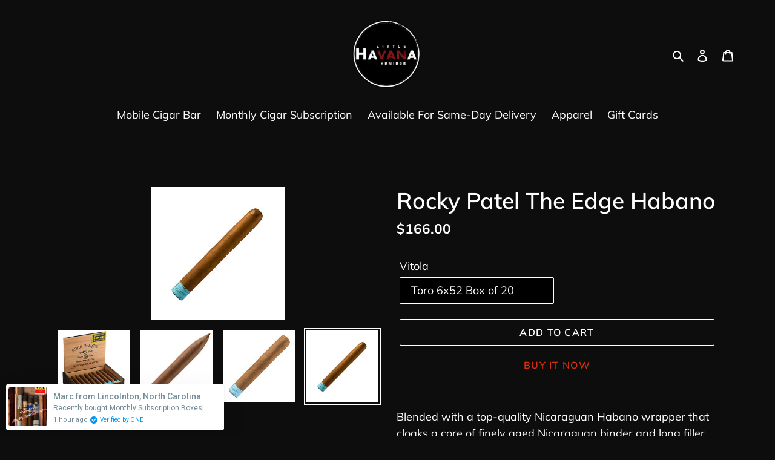

--- FILE ---
content_type: text/html; charset=utf-8
request_url: https://www.google.com/recaptcha/enterprise/anchor?ar=1&k=6LdEwsYnAAAAAL9T92sOraT4CDI-QIVuDYAGwdOy&co=aHR0cHM6Ly93d3cubGhoY2lnYXJzLmNvbTo0NDM.&hl=en&v=9TiwnJFHeuIw_s0wSd3fiKfN&size=invisible&anchor-ms=20000&execute-ms=30000&cb=z7ug0hr87dto
body_size: 48343
content:
<!DOCTYPE HTML><html dir="ltr" lang="en"><head><meta http-equiv="Content-Type" content="text/html; charset=UTF-8">
<meta http-equiv="X-UA-Compatible" content="IE=edge">
<title>reCAPTCHA</title>
<style type="text/css">
/* cyrillic-ext */
@font-face {
  font-family: 'Roboto';
  font-style: normal;
  font-weight: 400;
  font-stretch: 100%;
  src: url(//fonts.gstatic.com/s/roboto/v48/KFO7CnqEu92Fr1ME7kSn66aGLdTylUAMa3GUBHMdazTgWw.woff2) format('woff2');
  unicode-range: U+0460-052F, U+1C80-1C8A, U+20B4, U+2DE0-2DFF, U+A640-A69F, U+FE2E-FE2F;
}
/* cyrillic */
@font-face {
  font-family: 'Roboto';
  font-style: normal;
  font-weight: 400;
  font-stretch: 100%;
  src: url(//fonts.gstatic.com/s/roboto/v48/KFO7CnqEu92Fr1ME7kSn66aGLdTylUAMa3iUBHMdazTgWw.woff2) format('woff2');
  unicode-range: U+0301, U+0400-045F, U+0490-0491, U+04B0-04B1, U+2116;
}
/* greek-ext */
@font-face {
  font-family: 'Roboto';
  font-style: normal;
  font-weight: 400;
  font-stretch: 100%;
  src: url(//fonts.gstatic.com/s/roboto/v48/KFO7CnqEu92Fr1ME7kSn66aGLdTylUAMa3CUBHMdazTgWw.woff2) format('woff2');
  unicode-range: U+1F00-1FFF;
}
/* greek */
@font-face {
  font-family: 'Roboto';
  font-style: normal;
  font-weight: 400;
  font-stretch: 100%;
  src: url(//fonts.gstatic.com/s/roboto/v48/KFO7CnqEu92Fr1ME7kSn66aGLdTylUAMa3-UBHMdazTgWw.woff2) format('woff2');
  unicode-range: U+0370-0377, U+037A-037F, U+0384-038A, U+038C, U+038E-03A1, U+03A3-03FF;
}
/* math */
@font-face {
  font-family: 'Roboto';
  font-style: normal;
  font-weight: 400;
  font-stretch: 100%;
  src: url(//fonts.gstatic.com/s/roboto/v48/KFO7CnqEu92Fr1ME7kSn66aGLdTylUAMawCUBHMdazTgWw.woff2) format('woff2');
  unicode-range: U+0302-0303, U+0305, U+0307-0308, U+0310, U+0312, U+0315, U+031A, U+0326-0327, U+032C, U+032F-0330, U+0332-0333, U+0338, U+033A, U+0346, U+034D, U+0391-03A1, U+03A3-03A9, U+03B1-03C9, U+03D1, U+03D5-03D6, U+03F0-03F1, U+03F4-03F5, U+2016-2017, U+2034-2038, U+203C, U+2040, U+2043, U+2047, U+2050, U+2057, U+205F, U+2070-2071, U+2074-208E, U+2090-209C, U+20D0-20DC, U+20E1, U+20E5-20EF, U+2100-2112, U+2114-2115, U+2117-2121, U+2123-214F, U+2190, U+2192, U+2194-21AE, U+21B0-21E5, U+21F1-21F2, U+21F4-2211, U+2213-2214, U+2216-22FF, U+2308-230B, U+2310, U+2319, U+231C-2321, U+2336-237A, U+237C, U+2395, U+239B-23B7, U+23D0, U+23DC-23E1, U+2474-2475, U+25AF, U+25B3, U+25B7, U+25BD, U+25C1, U+25CA, U+25CC, U+25FB, U+266D-266F, U+27C0-27FF, U+2900-2AFF, U+2B0E-2B11, U+2B30-2B4C, U+2BFE, U+3030, U+FF5B, U+FF5D, U+1D400-1D7FF, U+1EE00-1EEFF;
}
/* symbols */
@font-face {
  font-family: 'Roboto';
  font-style: normal;
  font-weight: 400;
  font-stretch: 100%;
  src: url(//fonts.gstatic.com/s/roboto/v48/KFO7CnqEu92Fr1ME7kSn66aGLdTylUAMaxKUBHMdazTgWw.woff2) format('woff2');
  unicode-range: U+0001-000C, U+000E-001F, U+007F-009F, U+20DD-20E0, U+20E2-20E4, U+2150-218F, U+2190, U+2192, U+2194-2199, U+21AF, U+21E6-21F0, U+21F3, U+2218-2219, U+2299, U+22C4-22C6, U+2300-243F, U+2440-244A, U+2460-24FF, U+25A0-27BF, U+2800-28FF, U+2921-2922, U+2981, U+29BF, U+29EB, U+2B00-2BFF, U+4DC0-4DFF, U+FFF9-FFFB, U+10140-1018E, U+10190-1019C, U+101A0, U+101D0-101FD, U+102E0-102FB, U+10E60-10E7E, U+1D2C0-1D2D3, U+1D2E0-1D37F, U+1F000-1F0FF, U+1F100-1F1AD, U+1F1E6-1F1FF, U+1F30D-1F30F, U+1F315, U+1F31C, U+1F31E, U+1F320-1F32C, U+1F336, U+1F378, U+1F37D, U+1F382, U+1F393-1F39F, U+1F3A7-1F3A8, U+1F3AC-1F3AF, U+1F3C2, U+1F3C4-1F3C6, U+1F3CA-1F3CE, U+1F3D4-1F3E0, U+1F3ED, U+1F3F1-1F3F3, U+1F3F5-1F3F7, U+1F408, U+1F415, U+1F41F, U+1F426, U+1F43F, U+1F441-1F442, U+1F444, U+1F446-1F449, U+1F44C-1F44E, U+1F453, U+1F46A, U+1F47D, U+1F4A3, U+1F4B0, U+1F4B3, U+1F4B9, U+1F4BB, U+1F4BF, U+1F4C8-1F4CB, U+1F4D6, U+1F4DA, U+1F4DF, U+1F4E3-1F4E6, U+1F4EA-1F4ED, U+1F4F7, U+1F4F9-1F4FB, U+1F4FD-1F4FE, U+1F503, U+1F507-1F50B, U+1F50D, U+1F512-1F513, U+1F53E-1F54A, U+1F54F-1F5FA, U+1F610, U+1F650-1F67F, U+1F687, U+1F68D, U+1F691, U+1F694, U+1F698, U+1F6AD, U+1F6B2, U+1F6B9-1F6BA, U+1F6BC, U+1F6C6-1F6CF, U+1F6D3-1F6D7, U+1F6E0-1F6EA, U+1F6F0-1F6F3, U+1F6F7-1F6FC, U+1F700-1F7FF, U+1F800-1F80B, U+1F810-1F847, U+1F850-1F859, U+1F860-1F887, U+1F890-1F8AD, U+1F8B0-1F8BB, U+1F8C0-1F8C1, U+1F900-1F90B, U+1F93B, U+1F946, U+1F984, U+1F996, U+1F9E9, U+1FA00-1FA6F, U+1FA70-1FA7C, U+1FA80-1FA89, U+1FA8F-1FAC6, U+1FACE-1FADC, U+1FADF-1FAE9, U+1FAF0-1FAF8, U+1FB00-1FBFF;
}
/* vietnamese */
@font-face {
  font-family: 'Roboto';
  font-style: normal;
  font-weight: 400;
  font-stretch: 100%;
  src: url(//fonts.gstatic.com/s/roboto/v48/KFO7CnqEu92Fr1ME7kSn66aGLdTylUAMa3OUBHMdazTgWw.woff2) format('woff2');
  unicode-range: U+0102-0103, U+0110-0111, U+0128-0129, U+0168-0169, U+01A0-01A1, U+01AF-01B0, U+0300-0301, U+0303-0304, U+0308-0309, U+0323, U+0329, U+1EA0-1EF9, U+20AB;
}
/* latin-ext */
@font-face {
  font-family: 'Roboto';
  font-style: normal;
  font-weight: 400;
  font-stretch: 100%;
  src: url(//fonts.gstatic.com/s/roboto/v48/KFO7CnqEu92Fr1ME7kSn66aGLdTylUAMa3KUBHMdazTgWw.woff2) format('woff2');
  unicode-range: U+0100-02BA, U+02BD-02C5, U+02C7-02CC, U+02CE-02D7, U+02DD-02FF, U+0304, U+0308, U+0329, U+1D00-1DBF, U+1E00-1E9F, U+1EF2-1EFF, U+2020, U+20A0-20AB, U+20AD-20C0, U+2113, U+2C60-2C7F, U+A720-A7FF;
}
/* latin */
@font-face {
  font-family: 'Roboto';
  font-style: normal;
  font-weight: 400;
  font-stretch: 100%;
  src: url(//fonts.gstatic.com/s/roboto/v48/KFO7CnqEu92Fr1ME7kSn66aGLdTylUAMa3yUBHMdazQ.woff2) format('woff2');
  unicode-range: U+0000-00FF, U+0131, U+0152-0153, U+02BB-02BC, U+02C6, U+02DA, U+02DC, U+0304, U+0308, U+0329, U+2000-206F, U+20AC, U+2122, U+2191, U+2193, U+2212, U+2215, U+FEFF, U+FFFD;
}
/* cyrillic-ext */
@font-face {
  font-family: 'Roboto';
  font-style: normal;
  font-weight: 500;
  font-stretch: 100%;
  src: url(//fonts.gstatic.com/s/roboto/v48/KFO7CnqEu92Fr1ME7kSn66aGLdTylUAMa3GUBHMdazTgWw.woff2) format('woff2');
  unicode-range: U+0460-052F, U+1C80-1C8A, U+20B4, U+2DE0-2DFF, U+A640-A69F, U+FE2E-FE2F;
}
/* cyrillic */
@font-face {
  font-family: 'Roboto';
  font-style: normal;
  font-weight: 500;
  font-stretch: 100%;
  src: url(//fonts.gstatic.com/s/roboto/v48/KFO7CnqEu92Fr1ME7kSn66aGLdTylUAMa3iUBHMdazTgWw.woff2) format('woff2');
  unicode-range: U+0301, U+0400-045F, U+0490-0491, U+04B0-04B1, U+2116;
}
/* greek-ext */
@font-face {
  font-family: 'Roboto';
  font-style: normal;
  font-weight: 500;
  font-stretch: 100%;
  src: url(//fonts.gstatic.com/s/roboto/v48/KFO7CnqEu92Fr1ME7kSn66aGLdTylUAMa3CUBHMdazTgWw.woff2) format('woff2');
  unicode-range: U+1F00-1FFF;
}
/* greek */
@font-face {
  font-family: 'Roboto';
  font-style: normal;
  font-weight: 500;
  font-stretch: 100%;
  src: url(//fonts.gstatic.com/s/roboto/v48/KFO7CnqEu92Fr1ME7kSn66aGLdTylUAMa3-UBHMdazTgWw.woff2) format('woff2');
  unicode-range: U+0370-0377, U+037A-037F, U+0384-038A, U+038C, U+038E-03A1, U+03A3-03FF;
}
/* math */
@font-face {
  font-family: 'Roboto';
  font-style: normal;
  font-weight: 500;
  font-stretch: 100%;
  src: url(//fonts.gstatic.com/s/roboto/v48/KFO7CnqEu92Fr1ME7kSn66aGLdTylUAMawCUBHMdazTgWw.woff2) format('woff2');
  unicode-range: U+0302-0303, U+0305, U+0307-0308, U+0310, U+0312, U+0315, U+031A, U+0326-0327, U+032C, U+032F-0330, U+0332-0333, U+0338, U+033A, U+0346, U+034D, U+0391-03A1, U+03A3-03A9, U+03B1-03C9, U+03D1, U+03D5-03D6, U+03F0-03F1, U+03F4-03F5, U+2016-2017, U+2034-2038, U+203C, U+2040, U+2043, U+2047, U+2050, U+2057, U+205F, U+2070-2071, U+2074-208E, U+2090-209C, U+20D0-20DC, U+20E1, U+20E5-20EF, U+2100-2112, U+2114-2115, U+2117-2121, U+2123-214F, U+2190, U+2192, U+2194-21AE, U+21B0-21E5, U+21F1-21F2, U+21F4-2211, U+2213-2214, U+2216-22FF, U+2308-230B, U+2310, U+2319, U+231C-2321, U+2336-237A, U+237C, U+2395, U+239B-23B7, U+23D0, U+23DC-23E1, U+2474-2475, U+25AF, U+25B3, U+25B7, U+25BD, U+25C1, U+25CA, U+25CC, U+25FB, U+266D-266F, U+27C0-27FF, U+2900-2AFF, U+2B0E-2B11, U+2B30-2B4C, U+2BFE, U+3030, U+FF5B, U+FF5D, U+1D400-1D7FF, U+1EE00-1EEFF;
}
/* symbols */
@font-face {
  font-family: 'Roboto';
  font-style: normal;
  font-weight: 500;
  font-stretch: 100%;
  src: url(//fonts.gstatic.com/s/roboto/v48/KFO7CnqEu92Fr1ME7kSn66aGLdTylUAMaxKUBHMdazTgWw.woff2) format('woff2');
  unicode-range: U+0001-000C, U+000E-001F, U+007F-009F, U+20DD-20E0, U+20E2-20E4, U+2150-218F, U+2190, U+2192, U+2194-2199, U+21AF, U+21E6-21F0, U+21F3, U+2218-2219, U+2299, U+22C4-22C6, U+2300-243F, U+2440-244A, U+2460-24FF, U+25A0-27BF, U+2800-28FF, U+2921-2922, U+2981, U+29BF, U+29EB, U+2B00-2BFF, U+4DC0-4DFF, U+FFF9-FFFB, U+10140-1018E, U+10190-1019C, U+101A0, U+101D0-101FD, U+102E0-102FB, U+10E60-10E7E, U+1D2C0-1D2D3, U+1D2E0-1D37F, U+1F000-1F0FF, U+1F100-1F1AD, U+1F1E6-1F1FF, U+1F30D-1F30F, U+1F315, U+1F31C, U+1F31E, U+1F320-1F32C, U+1F336, U+1F378, U+1F37D, U+1F382, U+1F393-1F39F, U+1F3A7-1F3A8, U+1F3AC-1F3AF, U+1F3C2, U+1F3C4-1F3C6, U+1F3CA-1F3CE, U+1F3D4-1F3E0, U+1F3ED, U+1F3F1-1F3F3, U+1F3F5-1F3F7, U+1F408, U+1F415, U+1F41F, U+1F426, U+1F43F, U+1F441-1F442, U+1F444, U+1F446-1F449, U+1F44C-1F44E, U+1F453, U+1F46A, U+1F47D, U+1F4A3, U+1F4B0, U+1F4B3, U+1F4B9, U+1F4BB, U+1F4BF, U+1F4C8-1F4CB, U+1F4D6, U+1F4DA, U+1F4DF, U+1F4E3-1F4E6, U+1F4EA-1F4ED, U+1F4F7, U+1F4F9-1F4FB, U+1F4FD-1F4FE, U+1F503, U+1F507-1F50B, U+1F50D, U+1F512-1F513, U+1F53E-1F54A, U+1F54F-1F5FA, U+1F610, U+1F650-1F67F, U+1F687, U+1F68D, U+1F691, U+1F694, U+1F698, U+1F6AD, U+1F6B2, U+1F6B9-1F6BA, U+1F6BC, U+1F6C6-1F6CF, U+1F6D3-1F6D7, U+1F6E0-1F6EA, U+1F6F0-1F6F3, U+1F6F7-1F6FC, U+1F700-1F7FF, U+1F800-1F80B, U+1F810-1F847, U+1F850-1F859, U+1F860-1F887, U+1F890-1F8AD, U+1F8B0-1F8BB, U+1F8C0-1F8C1, U+1F900-1F90B, U+1F93B, U+1F946, U+1F984, U+1F996, U+1F9E9, U+1FA00-1FA6F, U+1FA70-1FA7C, U+1FA80-1FA89, U+1FA8F-1FAC6, U+1FACE-1FADC, U+1FADF-1FAE9, U+1FAF0-1FAF8, U+1FB00-1FBFF;
}
/* vietnamese */
@font-face {
  font-family: 'Roboto';
  font-style: normal;
  font-weight: 500;
  font-stretch: 100%;
  src: url(//fonts.gstatic.com/s/roboto/v48/KFO7CnqEu92Fr1ME7kSn66aGLdTylUAMa3OUBHMdazTgWw.woff2) format('woff2');
  unicode-range: U+0102-0103, U+0110-0111, U+0128-0129, U+0168-0169, U+01A0-01A1, U+01AF-01B0, U+0300-0301, U+0303-0304, U+0308-0309, U+0323, U+0329, U+1EA0-1EF9, U+20AB;
}
/* latin-ext */
@font-face {
  font-family: 'Roboto';
  font-style: normal;
  font-weight: 500;
  font-stretch: 100%;
  src: url(//fonts.gstatic.com/s/roboto/v48/KFO7CnqEu92Fr1ME7kSn66aGLdTylUAMa3KUBHMdazTgWw.woff2) format('woff2');
  unicode-range: U+0100-02BA, U+02BD-02C5, U+02C7-02CC, U+02CE-02D7, U+02DD-02FF, U+0304, U+0308, U+0329, U+1D00-1DBF, U+1E00-1E9F, U+1EF2-1EFF, U+2020, U+20A0-20AB, U+20AD-20C0, U+2113, U+2C60-2C7F, U+A720-A7FF;
}
/* latin */
@font-face {
  font-family: 'Roboto';
  font-style: normal;
  font-weight: 500;
  font-stretch: 100%;
  src: url(//fonts.gstatic.com/s/roboto/v48/KFO7CnqEu92Fr1ME7kSn66aGLdTylUAMa3yUBHMdazQ.woff2) format('woff2');
  unicode-range: U+0000-00FF, U+0131, U+0152-0153, U+02BB-02BC, U+02C6, U+02DA, U+02DC, U+0304, U+0308, U+0329, U+2000-206F, U+20AC, U+2122, U+2191, U+2193, U+2212, U+2215, U+FEFF, U+FFFD;
}
/* cyrillic-ext */
@font-face {
  font-family: 'Roboto';
  font-style: normal;
  font-weight: 900;
  font-stretch: 100%;
  src: url(//fonts.gstatic.com/s/roboto/v48/KFO7CnqEu92Fr1ME7kSn66aGLdTylUAMa3GUBHMdazTgWw.woff2) format('woff2');
  unicode-range: U+0460-052F, U+1C80-1C8A, U+20B4, U+2DE0-2DFF, U+A640-A69F, U+FE2E-FE2F;
}
/* cyrillic */
@font-face {
  font-family: 'Roboto';
  font-style: normal;
  font-weight: 900;
  font-stretch: 100%;
  src: url(//fonts.gstatic.com/s/roboto/v48/KFO7CnqEu92Fr1ME7kSn66aGLdTylUAMa3iUBHMdazTgWw.woff2) format('woff2');
  unicode-range: U+0301, U+0400-045F, U+0490-0491, U+04B0-04B1, U+2116;
}
/* greek-ext */
@font-face {
  font-family: 'Roboto';
  font-style: normal;
  font-weight: 900;
  font-stretch: 100%;
  src: url(//fonts.gstatic.com/s/roboto/v48/KFO7CnqEu92Fr1ME7kSn66aGLdTylUAMa3CUBHMdazTgWw.woff2) format('woff2');
  unicode-range: U+1F00-1FFF;
}
/* greek */
@font-face {
  font-family: 'Roboto';
  font-style: normal;
  font-weight: 900;
  font-stretch: 100%;
  src: url(//fonts.gstatic.com/s/roboto/v48/KFO7CnqEu92Fr1ME7kSn66aGLdTylUAMa3-UBHMdazTgWw.woff2) format('woff2');
  unicode-range: U+0370-0377, U+037A-037F, U+0384-038A, U+038C, U+038E-03A1, U+03A3-03FF;
}
/* math */
@font-face {
  font-family: 'Roboto';
  font-style: normal;
  font-weight: 900;
  font-stretch: 100%;
  src: url(//fonts.gstatic.com/s/roboto/v48/KFO7CnqEu92Fr1ME7kSn66aGLdTylUAMawCUBHMdazTgWw.woff2) format('woff2');
  unicode-range: U+0302-0303, U+0305, U+0307-0308, U+0310, U+0312, U+0315, U+031A, U+0326-0327, U+032C, U+032F-0330, U+0332-0333, U+0338, U+033A, U+0346, U+034D, U+0391-03A1, U+03A3-03A9, U+03B1-03C9, U+03D1, U+03D5-03D6, U+03F0-03F1, U+03F4-03F5, U+2016-2017, U+2034-2038, U+203C, U+2040, U+2043, U+2047, U+2050, U+2057, U+205F, U+2070-2071, U+2074-208E, U+2090-209C, U+20D0-20DC, U+20E1, U+20E5-20EF, U+2100-2112, U+2114-2115, U+2117-2121, U+2123-214F, U+2190, U+2192, U+2194-21AE, U+21B0-21E5, U+21F1-21F2, U+21F4-2211, U+2213-2214, U+2216-22FF, U+2308-230B, U+2310, U+2319, U+231C-2321, U+2336-237A, U+237C, U+2395, U+239B-23B7, U+23D0, U+23DC-23E1, U+2474-2475, U+25AF, U+25B3, U+25B7, U+25BD, U+25C1, U+25CA, U+25CC, U+25FB, U+266D-266F, U+27C0-27FF, U+2900-2AFF, U+2B0E-2B11, U+2B30-2B4C, U+2BFE, U+3030, U+FF5B, U+FF5D, U+1D400-1D7FF, U+1EE00-1EEFF;
}
/* symbols */
@font-face {
  font-family: 'Roboto';
  font-style: normal;
  font-weight: 900;
  font-stretch: 100%;
  src: url(//fonts.gstatic.com/s/roboto/v48/KFO7CnqEu92Fr1ME7kSn66aGLdTylUAMaxKUBHMdazTgWw.woff2) format('woff2');
  unicode-range: U+0001-000C, U+000E-001F, U+007F-009F, U+20DD-20E0, U+20E2-20E4, U+2150-218F, U+2190, U+2192, U+2194-2199, U+21AF, U+21E6-21F0, U+21F3, U+2218-2219, U+2299, U+22C4-22C6, U+2300-243F, U+2440-244A, U+2460-24FF, U+25A0-27BF, U+2800-28FF, U+2921-2922, U+2981, U+29BF, U+29EB, U+2B00-2BFF, U+4DC0-4DFF, U+FFF9-FFFB, U+10140-1018E, U+10190-1019C, U+101A0, U+101D0-101FD, U+102E0-102FB, U+10E60-10E7E, U+1D2C0-1D2D3, U+1D2E0-1D37F, U+1F000-1F0FF, U+1F100-1F1AD, U+1F1E6-1F1FF, U+1F30D-1F30F, U+1F315, U+1F31C, U+1F31E, U+1F320-1F32C, U+1F336, U+1F378, U+1F37D, U+1F382, U+1F393-1F39F, U+1F3A7-1F3A8, U+1F3AC-1F3AF, U+1F3C2, U+1F3C4-1F3C6, U+1F3CA-1F3CE, U+1F3D4-1F3E0, U+1F3ED, U+1F3F1-1F3F3, U+1F3F5-1F3F7, U+1F408, U+1F415, U+1F41F, U+1F426, U+1F43F, U+1F441-1F442, U+1F444, U+1F446-1F449, U+1F44C-1F44E, U+1F453, U+1F46A, U+1F47D, U+1F4A3, U+1F4B0, U+1F4B3, U+1F4B9, U+1F4BB, U+1F4BF, U+1F4C8-1F4CB, U+1F4D6, U+1F4DA, U+1F4DF, U+1F4E3-1F4E6, U+1F4EA-1F4ED, U+1F4F7, U+1F4F9-1F4FB, U+1F4FD-1F4FE, U+1F503, U+1F507-1F50B, U+1F50D, U+1F512-1F513, U+1F53E-1F54A, U+1F54F-1F5FA, U+1F610, U+1F650-1F67F, U+1F687, U+1F68D, U+1F691, U+1F694, U+1F698, U+1F6AD, U+1F6B2, U+1F6B9-1F6BA, U+1F6BC, U+1F6C6-1F6CF, U+1F6D3-1F6D7, U+1F6E0-1F6EA, U+1F6F0-1F6F3, U+1F6F7-1F6FC, U+1F700-1F7FF, U+1F800-1F80B, U+1F810-1F847, U+1F850-1F859, U+1F860-1F887, U+1F890-1F8AD, U+1F8B0-1F8BB, U+1F8C0-1F8C1, U+1F900-1F90B, U+1F93B, U+1F946, U+1F984, U+1F996, U+1F9E9, U+1FA00-1FA6F, U+1FA70-1FA7C, U+1FA80-1FA89, U+1FA8F-1FAC6, U+1FACE-1FADC, U+1FADF-1FAE9, U+1FAF0-1FAF8, U+1FB00-1FBFF;
}
/* vietnamese */
@font-face {
  font-family: 'Roboto';
  font-style: normal;
  font-weight: 900;
  font-stretch: 100%;
  src: url(//fonts.gstatic.com/s/roboto/v48/KFO7CnqEu92Fr1ME7kSn66aGLdTylUAMa3OUBHMdazTgWw.woff2) format('woff2');
  unicode-range: U+0102-0103, U+0110-0111, U+0128-0129, U+0168-0169, U+01A0-01A1, U+01AF-01B0, U+0300-0301, U+0303-0304, U+0308-0309, U+0323, U+0329, U+1EA0-1EF9, U+20AB;
}
/* latin-ext */
@font-face {
  font-family: 'Roboto';
  font-style: normal;
  font-weight: 900;
  font-stretch: 100%;
  src: url(//fonts.gstatic.com/s/roboto/v48/KFO7CnqEu92Fr1ME7kSn66aGLdTylUAMa3KUBHMdazTgWw.woff2) format('woff2');
  unicode-range: U+0100-02BA, U+02BD-02C5, U+02C7-02CC, U+02CE-02D7, U+02DD-02FF, U+0304, U+0308, U+0329, U+1D00-1DBF, U+1E00-1E9F, U+1EF2-1EFF, U+2020, U+20A0-20AB, U+20AD-20C0, U+2113, U+2C60-2C7F, U+A720-A7FF;
}
/* latin */
@font-face {
  font-family: 'Roboto';
  font-style: normal;
  font-weight: 900;
  font-stretch: 100%;
  src: url(//fonts.gstatic.com/s/roboto/v48/KFO7CnqEu92Fr1ME7kSn66aGLdTylUAMa3yUBHMdazQ.woff2) format('woff2');
  unicode-range: U+0000-00FF, U+0131, U+0152-0153, U+02BB-02BC, U+02C6, U+02DA, U+02DC, U+0304, U+0308, U+0329, U+2000-206F, U+20AC, U+2122, U+2191, U+2193, U+2212, U+2215, U+FEFF, U+FFFD;
}

</style>
<link rel="stylesheet" type="text/css" href="https://www.gstatic.com/recaptcha/releases/9TiwnJFHeuIw_s0wSd3fiKfN/styles__ltr.css">
<script nonce="rXhJ6VubY8kWuhKjb1sYuQ" type="text/javascript">window['__recaptcha_api'] = 'https://www.google.com/recaptcha/enterprise/';</script>
<script type="text/javascript" src="https://www.gstatic.com/recaptcha/releases/9TiwnJFHeuIw_s0wSd3fiKfN/recaptcha__en.js" nonce="rXhJ6VubY8kWuhKjb1sYuQ">
      
    </script></head>
<body><div id="rc-anchor-alert" class="rc-anchor-alert"></div>
<input type="hidden" id="recaptcha-token" value="[base64]">
<script type="text/javascript" nonce="rXhJ6VubY8kWuhKjb1sYuQ">
      recaptcha.anchor.Main.init("[\x22ainput\x22,[\x22bgdata\x22,\x22\x22,\[base64]/[base64]/[base64]/[base64]/cjw8ejpyPj4+eil9Y2F0Y2gobCl7dGhyb3cgbDt9fSxIPWZ1bmN0aW9uKHcsdCx6KXtpZih3PT0xOTR8fHc9PTIwOCl0LnZbd10/dC52W3ddLmNvbmNhdCh6KTp0LnZbd109b2Yoeix0KTtlbHNle2lmKHQuYkImJnchPTMxNylyZXR1cm47dz09NjZ8fHc9PTEyMnx8dz09NDcwfHx3PT00NHx8dz09NDE2fHx3PT0zOTd8fHc9PTQyMXx8dz09Njh8fHc9PTcwfHx3PT0xODQ/[base64]/[base64]/[base64]/bmV3IGRbVl0oSlswXSk6cD09Mj9uZXcgZFtWXShKWzBdLEpbMV0pOnA9PTM/bmV3IGRbVl0oSlswXSxKWzFdLEpbMl0pOnA9PTQ/[base64]/[base64]/[base64]/[base64]\x22,\[base64]\x22,\x22w7TDvsOEwpxJAhQ3wqvDtMOBQ2vDjcOZSMOlwoU0UMOaU1NZbBzDm8K7WcK0wqfCkMOqcG/CgRnDlWnCpw1IX8OANsORwozDj8ORwoVewqphdnhuCMOuwo0RHMOLSwPCp8K+bkLDqycHVFl0NVzCjcKewpQvMSbCicKCdW7Djg/ClcKOw4N1F8OBwq7Ck8KufsONFWTDs8KMwpMtwrnCicKdw5zDgELCkmoTw5kFwrgXw5XCi8K/[base64]/EEvCocKvw7ASw5xew6Y0IMKkw4N9w4N/KSnDux7CusKVw6Utw7g4w53Cj8KcD8KbXyPDksOCFsOJI3rCmsKaJBDDtl90fRPDhxHDu1kjQcOFGcKLwqPDssK0W8Kewro7w5A6UmEpwqEhw5DCnsOrYsKLw7YowrY9HsKNwqXCjcOkwo0SHcKDw55mwp3ChVLCtsO5w77Cm8K/[base64]/wq7DoljCvSxwGXPClsK6HcOWBWTDlXfDtjMbw5vCh0RWE8KAwpdReCzDlsO7woXDjcOAw4rCkMOqW8OREsKgX8OWasOSwrp8bsKyexYWwq/DkFLDjMKJS8Oyw4wmdsOcQcO5w7xXw5kkwovCu8KVRC7DhjjCjxArwrrCilvCvcOFdcOIwpI7csK4NgJ5w54dQMOcBAUyXUl/[base64]/[base64]/w6dScMOLwoNcw7/CpQMWYcOHw51lUcKlwrk8WlVPw7AiwrQywo7DucKNw6PDt3dVw6QPw7rDtlkWTcORwplvcMKeFHPClQPDhG8QVMKvZlbCmQxIF8KWDMK7w6/Ck0vDjk0PwqIEwrtRw7d0w77DjMOsw6rDnMK/egLDiiAyAVtfFkE+wpBPwqcKwrJawpFcIh/DvDzCocKtw4E3w7J4wo3Cs0scwozCgSPDnMKzw4zDognDgj3ChsKYKwlHMMO5w6V2wrDDv8Ocw4kywrRSw5QtAsOFwrTDs8KSOSvCjMO1wp1qw5/Ckx4/w63DtcOlCAcfdQLCvyR7YMOCZmnDvMKJwpLCmSHCn8O1w4XClsKrwocVYMKQWcKTAsOCwq/DuU5swpZ2wp/CqGsXF8KGdcKnbDHDunFAJcKGwprDncKoMi0FfmHCsmnDvWDCpVdnPsKjfsKmezLCkCfDvinDgiLDncKxcMKBwpzCl8Ogw7ZtOjjCjMO+DsO2w5bCmMK6FMKmbQ59YGjDk8KsCsOVCFw8w5dyw7HDrhcnw4vDl8KAw60/w581S301IydLwp90woTClX0pbcKCw7DCvwomOwjDqipTEsKsMsOMVxnCkcOCwoA+AMKnBgd3w4Ezw7XDncO8NhXDqmHDuMKnGk4fw7jCosKhw5vCvcOxwpPCiVMEwrfCvSPCo8OhClhyZx8mwqfCu8OIw6TCp8Kyw4ERcShAe24gwqbCuGfDgn/CoMOTw7XDlsKHXl7DpEfCoMOTw7zDs8KGwrc0MxTCrCw5MRLCl8OFNEvCk3LCgcO3wo7CkmIVTB5xw47DoV/CmD50H35Qw6HDnTVMRjhINsKNQMOcLj3DvMK8RsO7w58vTnpCwp/CgcOjDcKQKA4TEsOnw7zCsz3CmWwXwpPDt8OvwqvClcOLw4jClsKnwosdw7PCvsKzGMKIwrTCljJ4woUFXVjCs8K8w4vDucK8WsOeX1jDk8OqcTDDnHzDiMK2w4wMFcK/w6vDknDCmcKtVit2PMKvR8O7wofDtMKjwpY2wrrDln8yw7rDgMK3w61aH8OAe8KjTH/CscOlIMKRwo09Zm8JT8Krw5xuwoFQLcK0FcKMw4TCtiDCo8KlLcO5a17DqcOsRcKxKcOdw4VMw4zCvcO+e0sEZ8OlMz0Aw419w68LWClcbMO/Q0BWc8KlAgrDlVvCpsKvw7BJw7PCo8KEw4bCj8KveWw1wplGc8KyGz3DlsK2wpVzfyBQwoTCvTbCtCgQH8ODwr1NwoNaTsK5Z8OlwpvDnxQwdClYCWzDnn3Cjl3Ct8O4wq/DpMK/MMK3LnNEwrnDhyYgNMKXw4DCs2YMBm7CuA1SwqNRC8K2Wg/[base64]/[base64]/DplXDh8OzXsOpIsKDwroTbcOXdBYcc3YGVj/DvxXDnMK0X8O2w4DCmcKdeQLCjsKgYQnDkMK0DQo7HsKcOsOkwq/DnRTDgcKsw4XDtMOhwpnDg1heDDUjwpcdVD/DisONwpcewpQ/w7QDw6jDtcO+MnwBw4JJw57Ck0rDvMOaPsOnBMOAwprDpsKlMG4jwoNMdHQSX8KPwoTDplXDn8K6wrN9TMKrUkAcw4bDqwPDgSHChTnCvcOBwpcyXsOkw7/DqcKVY8K3w7pPw4bCmjPDs8O2LcOrwqZxwpsZCGUew4HCq8O2Thdiwp1rw5LCr3lHw7oiETwzw4Arw5rDiMKBNkMuQwnDucOcwrtZXcKwwozDrsO1A8K7QsOkIsKNFjvCrMKewpLCncONKgcKag/Cq3VnwovCuwzCtcOcHcOODcK9W0RWPMK3wqzDj8Odw7R3K8OWUsKdesOBAMK/[base64]/[base64]/YsOCNMOzwr7CtWAIw7rCv8K4wrosFgfDjD1eIw/Cjw8CwqfDlkPCqHfCnClswoYKwrLCnGZLemdRdsKgElM0ZMKpwoRQwqI/w49Uwr5BaknDm1kveMOyLcOLwr7CtsOYw6PDrHpnUsKtw7YSYMKIA2oQcG0Qw50wwpVgwrHDusKzFsOLw5zCmcOSRx0LDkTDusK1wrAnw6h8wrXDpGTCjsKtwrcnwr3ClSLDlMOJTxJBL33ClcODagcpw6rDvDTClsOtw4RKDkJ+wpMILcKEYsOZw7YEwqlqAcK7w7/CvsOGFcKewptyPw7Cq3ddNcKwVTLCunYKwrTCqFhUwqYGEcOKYk7CmnnDrMOJT2XChk8nw4Z2f8K/VMKqL1gOdH7CgVbCj8KRSlrChHrDpWFANMKqw5U8wpPCkcKJERpkBzJLGcO4w7PDvcOJwofDim1iw70xNXLClMOKLn/DgsO2wpgXKsOjwpHCjxA5XsKjHX3DmgPCt8K8dBxiw7k9QkbDkiAWwobCoyTCi0JHw7Brw7DDslcyCcOqccKcwqcNwow6wqM8wp3DlcKkwo7CtGHDgcO5ej/[base64]/w5PCozw2wrzDr0TDhcKfw4ppdB9xwq7DpHhewqZUX8Onw6LClVBjw4bCmMOYH8KoJDvCuirCjFx1wpsswok1FsOCaGhqwq7CucOQwoLDscOYwr3Dm8KQDcKtO8KYwqjDrcKBw53DtsKRNcO5w4UbwpxITMOXw63CpcO1w4bDqcKkw4fCshROwq/Ct35FMSjCsynCkwIIwq/CmMO3RsOIwp7DiMKIw7Q2bE/[base64]/DmcK8VEhxw6sdwpzDvsKgw5w9NEAccMKHXhHCs8ORR07Cr8KMF8OjR3bCgGwlQMOIw5HCsCHCoMKzc2RBw5giwrlDwqNxWEoXw7Fww5nDrzFZGcO8PMKVwosYVkkhMkvCuRpjwrzDnX/DjcKLUBrDnMO2CsK/w4rDl8O7XsKPLcOwRCPCoMOjbzduw4x+AcKYD8Kswo/DkDBIPkrDlEx4w59pw44BWg1oKsK0U8OZwoI4w6Rzw6deKMOUwr04w5ExW8KRFMOAwrEDw7TDp8OMfRsVEHXCvsKLwr/DtcOpw4zDu8KAwpV8A1rDg8OlOsOvw7fCtGtpT8K/[base64]/JWvCk8Omw7PCgcKXw6vCrsO5TsKDcMO/w4jCv0DCn8KSwpxuwq/ChmBYwoPDusK/OBkOwrvChgnDiQbCl8ORworCjU9Mwql/[base64]/DtFUqwpIqAsOwwrl5GsKhWMO5w4jCmMOhCy7Dt8Kew4dKw5Vuw5zChA1LZ1rDgcORw6zClDlUR8Oqwq/CksKBfBPCpMK0w6VaA8Kqw5IKNMKqw7Q2E8KbbDDCusKfD8OBY3bDoGZowrwgcnnCmMKcwrLDgMOswrfDncOlexM6woLDlsKuw4c1VifDn8Oke2vDqcOAVF3ChMO3w7IxT8OGRMKhwpEaZ3/DvsKzw67DoBDCmcKAw7fDvnPDtMOOwpYuS3xKAkp0woHDnsOBXhnDvSETaMOsw5kgw5Mmw7d3K0LCtcOxF3rCnMKOH8Otw4XCtxU7w6/Dplc9wrxjwrPDoxPChMOmwpVeG8KmwqTDsMOZw7DCncKTwqpdNTHDvgJ2ZMO4wrHCusKnw4/DscKEw7bCusOGBsOsfWbCq8ORwokbFXhyeMOuJFfCtsK6wonDlMKrbsOgwpDCilzCk8KTwpPDrxQkw7rDlsO4HsOqPsKValhrS8KxMjIsCj7CrDZrw6YCfCVcMcKLw4fDq1bCuELCjcO7W8KVXMOvw6TCssKjwo/CphEiw4oLw60lRFQowpjDgsOoIWY2RMOgwp9XWcKvwqDCryrDu8OxPsKlTcKXTsK7VsKBw5xnwrB5w5wUw7pbwrxIbGDDgVTChnAVwrMowoseeyrCh8KrwpLCgMOjFXbDhV/DjMK1w6vCjANjw4/[base64]/[base64]/CvigMcBPDtyTDgGRXeBVsZ8OlN8OcwohWZHPCuQUfAsKGfGVpwocaw4DDjMKKFMKIwqzClMKJw4NWw4V6ZsKHKT7CrsOnFMKlwofDsS3ChcKmwrUkJsKsDBLCtcK0ADhzFMOxw7TChV/DmMOCGx0kwpXDpTXCvsOwwoDCuMOGZwnDmsK0w6TCrGrCmmUCw7jDucKfwqU+w5UPwrPCusKDwqPDsFfChcK2woTDk1JwwoVkwrsJw6TDs8KdbsKnw4x7ZsOJDMOpUkDDn8KawogmwqTCjR/CjGkMWAjDjRMlwrTDnSAeaCfDgzHCuMOVZsKLwro8WTbDssKBD24Aw47Cr8Orw5vCv8KhX8OuwoBxB3rCssOfQF0nw5zCqGvCp8Kdw5LDiEzDiWXCncKMRmNhO8OTw4ZRFGzDgcKDwqhlOFvCrMK/N8KUXRkcOMKidCM3DsK7YMKHPXUXbcKIw5LDqcKeGsO4YA4aw7DDjjsUw4LClwfDtcKlw7QYJ2bCpsKjYcKASsOEccKKMypQw6AHw4rCsj3DicODCCvCtcKtwo/Dq8OqKsK9PBQ+DMKDw53Duwg1GUAUw5jDg8OqIcO5HnBTPMOYwqHDtMKxw5dEw7LDqcKaKCjCgBh4ezQ4esOUw5hwwoLDoFHDpcKIFsOXbcOpRQl0woZYKQdoRmZWwpwsw7TDn8KhOMK0w5LDjk/Cu8OxIcOJwpF7w78Ew7YEWW5TXirDkDZMfMKGwpdwZS/DlsOHYkVKw51FU8OEPMKzcScgw6VnNMKBw6PCsMKnXS7CpcO6El8Vw7UIdQtSfsK5wqnDvGxHK8KWw5TCvMKBwoPDnijCiMOpw7HCkcOPYcOGworDr8KDFsKwwrLDo8OTwocSS8ONwr4Iw6LCrCJewpYow4sKwoIRXRHCrxNNw7EMQMO/[base64]/ClAfClGMfdcOWwrjCoyYSTgpUwrbClcOPw516w61Ew67CuxgIwozCkMOywptRKk3DhsOzOglLTlzDh8KVwpYhw6V6SsKTe1DDn24kbsO4wqHDv2omJ0s0wrXCjwMpw5ZwwqjCkTXCh2VYZMKLVAjCqsKTwpsJZC/DlDHCgjBqwpvCoMOIScO3wp1iw6TDn8O1EXx3RMOLw7TCmsKPV8O5UTzDiWczQcKqw6HCrmFjw6wwwqdeZE3DjsKHUR3DpEdvd8OQw5kbaFbCkFDDhsK/w7zDpTDCtMKiw6hjwo7DpVFEKHwdO39kwoIBwrTCoTDCtizDj2Jew6hacWQlKzjDpMKpasOcwrFVBA4IOkjDhcO8HllFTxInSMO5C8KOAzcnBADCosOta8KPCllTOwIPZgwawqDDmxR+FMOvwq3CoS/[base64]/[base64]/LAMwwqMMK8O5D8KIJsKIwpVDwrDDmMOzw4VgVsOgwoXDkjtlwr/CkMOIRsKWwoUxMsO/N8KVDcOWVMOOwpHCrWrDucKHbsKZVz7CqzLDmxINwqx2w6bDnlfCpWzCn8KRTsK3QUzDuMK9CcKrXMO0Fz3ChcK1wpbDvkZJLcKhEcKEw67DoSHDj8Odw4nDk8KqHcKmwpfCiMOCw6nCrw4uJ8O2LMOcA1s1WsK+Hy/DvQXClsKmRsKfGcKowpLCoMO8BwDCq8OiwpXDiicZw6vCo0VsfcOCb31kw5fDtBjDp8Krw7vCucK6w5EdLMOjwpfCu8KsGcOEwqk9wonDqMKuwobDmcKPNxonwpBda2jDgmTCqGrCrj3DtwTDm8OeQQIhw7/CsFXDnH52WgHDjMK7SMOBwoDDrcKcLsKKw5vDncOdw65WfHEwakoSRVgVw6/DksOGwpbCqGQwUTM8wpbClApJUsO9E2s/[base64]/CvivCuhY/woMhPEtMwqLChRZ6w4RJw73Cv8Oww67CqcO6FkklwqpOwr9COcKZTWfCvCPDlC57w7fCgcKiBcKJYXZDwoBKwqTCkk8XcEAnJClxwr/CucKWAcO2wq3CncKqAi4LCGhgOHzCpg3Do8OlWVzClsKjNMK2RcO6w6U6wqcMwpDCuho/BMO8w7IaUsOGwoPChsOoI8KyVx7Dt8O/IRTDhsK7HMOaw6PDpH3CusO9w7bDs0LCui7Cq0rDqCx0w64Hw4A2YcKkwrg/eix8wpvDpAfDgcOvTcKTMHfDo8Khw5jDqEVTw7oxe8OMwq4/w5BYc8KhfMOJw4hKIFRZI8O1w4kYbcKQwofDucOELsKyM8O2wrHCjnA0EwQkw5VRaQDDqXjDvXdkwrfDv0JfZ8Ocw4XCjsOowpx9w6vDnUFGC8KNesK1wplnw5HDlMOmwqbCm8KYw67CpsKxbzTCnwF7PsKKFVZySsOQOMOuw7/Dr8OFViTCk1jDphvCtzNLwrJ2w44RAcKMwqrDsU4uJEBKw6wvegNkwo/Dgms4w687w7lpwrkwIcOjYjYbw4nDqGHCqcOFwrbCocOfwrUSOQjCpxo0w7/CmcKuwpoowoUCwrjDhWvDgRTCssO6W8KSw6gTeEdWfsK6OcK0ZH1MXCMFccOcFMK8VMOtw7kFOw1pwq/CkcOJacOFEcOOwpjCn8Ktw6TCrRTDoWpFKcOjVsKhY8OkIsOJWsKnw58aw6FMwq/Dr8K3VBRPI8KFw7bCj1jDnXdHKsKvHjchIm3DhTwAQhvCiX3CvcOzworDlFRCw5bCo3kyH3RSW8Kvwps+wpIHw6V+JjTCqBwtw45GZ1/[base64]/[base64]/wr9lZGTCgArCsMOfXxfCtMODGg7CocOewp0rR0IbYxhjw70+X8KqJzpEEG9EGMObO8Oow7E5VnrDiEgcwpJ+w5ZFw4HCtEPCh8K1d3c2KsK6NWsOC1DDlghPM8K+wrZyWcK+MHnCrzpwKBfClMKmw7/DhMKvwp3DlU7DmMONHhzCgMO5w4DDgcKswo9JI1E4w5RnJsOCwqBnw61tC8KAHW3DucKZw5bCncORwpPDglZ3w5ATYsOUw6/Dh3bDssOVC8KpwpwYw6t8wp5VwrMCYHrDkxU2w5svMsKJw4heYcOtTMOtGAlpw6bCphLCsVvCrmzDt1/[base64]/c8OqwrnDtWDDpsOsaMKJfsK6D8O7RFrCv8Oxw7nDlT0hw4jCusK9w4fDvAwCw63CjcKLwp8Tw5UhwqfCoBoGe27Dk8OldcOUwqh7w7HDgCvCjm4Cwrxew5nCsHnDoAxQKcOIOnHCj8KyHA3DnSRtPsKjwrnCksK9UcKGEXNYw4x4DsKdwp3CtMKAw7nChcKvczgfwq/CmQ4rDsKCw67CrgY/HijDhcKUwqIPw4zDh2pTBcKywp/DuQDDsEFsw53Dk8O/w7LClMOHw5w9WsOXeWYUf8OZYRZOKD9mw5DDjQtTwrJFwq9Sw47DiSxRwp/CrB4UwplZwq1UdBvCnMKEwptuw5tQHzlmw419wrHCoMKgPyNUJTHDiV7ClcOSwprDiQVRw7QCw5fCsQTDtMKUwo/Cn1xRwopmw6ciL8KRw7TDrEfDlWE5TkVMwofCliTDoCPCoSdXw6vDinXCqxpsw6wxw43CvDzClMKJZMKvwqzDksOzw5wNFzwrw6hTLMKVwpLCi3TCtMOOw4JLwrPCusKCwpDClzdZw5LDgCprYMKLGSIhwrbDr8K7wrbDk3NZIsOAPcOkwp5EC8OZbUREwpF/RcOjw5BAw7kpw7XCtXA4w7PDmMK/[base64]/wo7DuBQre3zCq8KgOgXDkcOYw5drZ07CpSTDs8OZw5Ydw6TDlsOUZVjDgsOQw6AVcMKMwq/[base64]/Dh8K4M8K7wrHDlcO/w40Kw7VFOV9nwqoYLSzCglLDnMOYLnjCpnPDhyRoJMO1wp/DnmEgwozCkMKbJlF3w6DDmMOOYsK7EC/DlF3CrxARwqwNbCvCicOww4sPXGjDgDTDhcOEBG/[base64]/CsjjCmsKWC8KXwqENw4XDi8OdIgnChWTCnHHCsQTCvsO4csOpcsKzVw3DuMKvw6XCo8OMXMKEw4LDv8Kje8KLHcKaGcOqwphWWMOiQcK4w4DDj8OGwrxvwpIYwoMCwoBCw7rDsMK8wovCu8KuZH4lGAIRS1xTw5gew7vDhMKww7PCok/DsMO4RhlmwrVPEhQWwppfFUPDoD/[base64]/wrYLWR/DtcKSw7I4woTCvGvDkDjDm8ONw5rCgzfCsMONZsKDw6gUwrjCgk0bDRQkOMK2Ll8QE8OZDcKaZgfCtQjDgMKoMjV9wo42w5FgwqPCgcOqb35RZ8K/w63ChxbDlCLCmsKzwrrDhhcRTHUkwpFww5XDomrDvh3CqRJsw7HClhHDsgvCtCvDhsK+w5Y5w5oDUHDDqsO0woQ/wrh8TMKPw6jCusO3wozDvnV/wpXCosO9E8OiwqnCjMODw5huwo3Cu8Kcw7xEwqDCiMO1w6Q2w6bCkHRXwojCvMKBw6ZVw6ERw7hdKMK0XjLCgS3CscKPwoxEwpbCtsOrC2HCpsK2w6rCsGdHaMKdw5h4w6vDtMKcb8KSXRnCvSvCqCLDsEkdN8KyfzLCqMKnwqB+wrwnM8K/wrLDvmrDtMOLDxjCk3AjVcKhc8KNZXnCqyLDr1vDimIzWcKHwq3DhQRiKmV7UhZNZktNwpdmRinCgHfDtcK3wqvCnGUfcGzCujIKG1/Cn8ONw6khe8KvVksVwr1CTXhnw57DrcOHw77ChTUJwoNHBj0dwqdrw4HCnCdmwoRUZ8KbwqjCksO3w4o0w59IN8OmwojDu8KuO8Onw57DhH/DmVLCt8OEwpLCmQgyKi1NwoHDjT7DisKKCDnCsSdDw77CpQfCu3Avw4pOw4DDk8ORwp9ywq7CgAHDoMOVwoA7MzcNw6omIMKZwq/[base64]/[base64]/CrsK3wpVPw4rCt8O+e8Oowq1EwptMwrvDgkjDmMOKFF7Dp8O4w7fDvcOSdcKpw6FQwpQOMW8zLz9PHUXDqW1mwqsOw4DDjMK6w6/Dq8OlM8OCwpsgT8KAdsKWw4zDh2o/fTDDu2LDgmzDqcKkw5vDrsK0wpdnw4w1UyLDnjbCokvCvhvDnsOBw7tPT8K+wqtzP8KENcOjAsO/w5DCssKmw4lKwq1QwobDgjQ0w4F7wp7DlnJwU8OFX8O1wqTDucOFXkAZwqrDiRZSWUlAOXDDssK1ScK/eS80B8OEX8KBw7DDlMOYw43DlMKQZm3DmMO8XsO0wrnDu8OCe0vDlxYpw5rDqsONXDbCscOcwoPDvV3Dg8K9bsOuQ8OlSsKnw4DCgsO9P8OLwoRPw494JcOiw4pQwqobeXNAwoBTw7PDicOIwrF9wq/CrcOvwoECw63Dt0vCkcKMwpbDtzsfYMKCwqXDu2BJw6pFWsOPw6UkAMKmKAFXw6xFQcOrFEs3w5xMwrsxwpdTMCQALEXDocObd1/CqVcowrrDk8K1w5bCqGLDvkrDmsKKw706wp7DmXt7X8O6w7kBwoXCtwrDo0fDrcO8w6rDmibDi8OIwrXDm0PDscO7wonCsMKCwpHDpX0XA8ONwp8/wqbDp8O4WTbCjsOdRyPDlSfDsA1xw67DrBnDki3DmsK4K2nDlMKyw55sQ8KyGTo/IjrDkV8pw7wHCgXDo3TDpcOmwr4Uwp9Bw51DNcO1wo9NYsKPwrEmZBgaw5fDkcOkB8OeZSU/wqJtRMKewpV5MR5lw5jDg8O3w6kwUELCg8ObG8OHwoDCm8KBw4rDrz/CqsKIKSfDt3HCmW/[base64]/DmcOow5DClg0QC8KtwopvwrlzbMOHfj/DtMOsI8KNVUfCisKKw4VUwqkOfsOawrXCo0Ecw63DpcOjFgjCkQoVw6lEw4bDvsO7w7xrwozCslpXw4Nlw75OMW7ChcK+O8OKYcOYDcKpRcKmLlN2VAB/fSjCgcK5w6rDrl9cw6Q9wpLDnsOgKcKkwqjCrSo9wp5/[base64]/SEHDosKqw4rCn3VvwrU9w4jDoiHCicKRAcKPwp/[base64]/[base64]/[base64]/CkyrDgm7CoMKEXBDClcOIDFQswqTCssKOwq9HasKmw4R0w4oiwqsZBwZTMMKkwqoJw5/[base64]/Z3VnRMK0IwbCo8O9TcOoKW94bxPDmlV2wrzDv11yIMKpw55hwqJnw4E2wpdITxt5LcObF8Ovw6BSw7l2w7TDjcOgC8K9wrdoEjo2F8KpwpN1JxwYVUMKwrzDocKOCsKIf8KaTSrCgn/CoMOuAsOXBBxEwqjDsMO0H8KjwqkdFcK1G0LCjsKfw6XCu2/CtDZ4wrDDlMObwqo7PHZ4bsONfy3CnkLCvx8sw47DvsOxw7rCoFvCvTUEPyZHWsKqwpAjGsOYw4ZewpoNDsKCwpTDg8Krw5Uvw6zCvgpVOzTCqMOkw4pyU8K6w5rDrMKNw7XCvRcxwog7ZSgrWn8Nw5xUw4low4gGZsKqDcOWw6nDoEcbOMOIw4bDpsKjOUILw77CuU/Dj3LDsgLCnMKeehFYBsOQUMOrw51Pw6bDmFfCisOlw4fCpMOSw5EWcmtHaMOSWSDCscK/Lz0Ew54bwq3Ct8OCw7/CusOBwqLCuS4lw7zCn8Knw5Z2wr/DhSBcwrvDp8K3w6QLwpQcLcKxBMOgw4PDo2xcRQRXwpHDsMK7wrTDtn3Dh1PDnwjDq2fCiTzCkEwgwpIKXiPCicKlw5/ClMKMwrBOOTXCvcK0w5HDn0dxKcOIw6zDohxCwqErW3whw50BPkDCmSBsw6tRCV5Hw57Cglo+w6tgA8K2KAHDiUDDgsOKw53DhsKiMcKdwrM9wofCkcK+wpteMcOcwpDChcKnG8KXXT/DncOIDSvDmVclE8KKwobCvcOoTsKJd8Kywq/Cg13DgzDDpgbChQ/CgsOFEAoIw5dOw4PDvcKwA13DojvCvQYuw6vClsOBLcK/wrMgw6Isw4jCqMOBUcOPC0DCicOEw5DDlyHCuG/DtcOww41FKMO5Zkk3S8KyE8KgAMKmMkoQJcK1wp0aFXjCi8KBYsOlw4ggw6A5QU5Qw5tuwpXDk8K7UcKLwqcWw7TDu8KewozDkF8nWMK0wonDrG7DgsObw7c5wp5/wrrDjcOQw77CtQplwqpLwopSw5jCjBbDkXBia3hXPcOVwrgva8O8w7PDnE/DhMOow4tpRMOIVF/CucKNRBJqSh0OwqJ5wrxpbx/[base64]/wr5uwo4Qw7lpbcK1RsKLw7zDocO/[base64]/DhRADw7PCjsKqw63CoMO/RCVSXFILWsKawqEhZMOWMWRsw5kYw73CiArDssO/w5skaVtpwoF3w4pqw6PDpxbCqMOmw4AHwqwJw5DDmG94EDDDhGLCm1BhJSEdUcOswop3UcOswpTCuMKfNsOcwojCpcO6Thd/WAfDmMOpw4k5Oh/DsllifwBCMsO4NA7CtcKtw6o6ShZ/TTLCuMO8I8KHGMKVwr/DksOlXRTDm3HDvhAvw6jDk8ObfGnDoSMoZ0zDsQMDw4l5PMOJCmjDsTLDscOUX3cENlrCjA43w5AEJV4uwpdQwrkTRXPDicOCwpvChnA9S8KJY8K7UsKxRkAKSMKqMcKRwqYxw4PCrxhZGg7CiBQiLcKSD2R/ByQoHS8rGBbCpWvDq3fCkCItwqEWw4xrRMOuLA03JsKbw63Ci8OTw47Cs3pUwqkwasKKU8O6ZkLCgld/w7NmLHDCqwXCnMOpw7rCt1RyRCPDnjceecOZwrMdGyl6E0lMTH9rF3fCm0rCkcOxECPDhVHCnDjChyjDgD3Duz/[base64]/UMOEwrU3WMK5wqzCox3DjsKoC8KcO2LDihk4w4jCvGXCnmUeUcKfw7LDuyXDp8KvL8K+Qlogc8OQw6A3DiTCrA7Cj15+GcOaOMOMwqzDiifDnMOQRDLDiynDmH4+PcKvwqfCm0LCqUbCkknClUzCiXnCiBtoXDDCrMK/R8OdwoTClsKkaxgFw6zDusOtwrAXdhAWCsKkwrZIC8OPw5hCw6vCqsKMP2MPwpDDpSEAw5fDikZMwo4Lwqt4bW/CmMOMw7nCq8KSCS7CpnnCuMKfJMOuwqZHRnPDrW7DrUQjacO1w49eVcKTKSLCm0fDvD9rw7BAAS7Dl8OrwpA4wr/[base64]/CiEHCl8ONdcOsNAHDssKpwovDgytiwpY+aRU1w45FbMKUBsKdw683EF12w4ddZBjCmUA/SsO7AE0pTsKawpHCpyZ1P8KrC8KWEcOsDirCtE7Dv8ODw5/CosKKwpPCoMO3RcKjwog7YsKfw6gLwp3CgQYvwqprwq/[base64]/CscOkw40vw7fDlsK/EitEwpcZScOXZcOnZRzDq3cXw5hiwqvDl8KiI8KdTidMw6TCnlZuw7rCusObwqrCuEENXQ7DisKEw5l/[base64]/DtHYGwrzDg8K3wow1IMK3w79PL8KqwqgaFsKvwqDCtsKKVMKrGMKIw6vChV3CpcKzw7gsI8OzAsKrZsOGw4jCssKNRsOHRTPDiiYJw69HwqDDjsOBGcK9NsOvGsO7C1cgeQnDszrCu8KECxJZw69rw7vDtU5hGwnCvhdUJMOLJcK/w4zCucOEw4zDrlfCh17CkAx7w63DsHTCtcKpwrDCgR7Dn8KRw4Rew7Viwr4Yw4w2ajzCvjvCpnEbw5DDmAJYNcKfw6cYwqk6VMKvw5nDj8Otf8KYw6vCpQ/DjmfDgA7DksOgMhEew7p5bVtdwrXCuC9FEDTCncKFGsKGO1fDnMOnR8OvccKFQ13DngrCrMO7RVIpYMOYM8KfwrnCrWLDs3JAwo3Di8OAXcOJw53CmmnDqsOMw6TDjMKzIMO1w7fDoDxFw6ZCdsKpwo3DoVtoJ1HCmAYJw5PCsMK9OMOBw43Dh8KcOMKSw7p9cMO/b8KmHcKyCSgcwph6wpdKwplXwoXDujNIwrwLQD3Cn3glw53DgsOOT18sRyUvXxHDtMO+wr/DnhZvw48YNBU3NmVnwql8cAEgZEFWEl3DkBh7w5vDkTTCucK/[base64]/CnMKNRisbwpUOCMOIQMOGwqTDucK1V29kwr8lwpUIFcOlwp00OsKdw6tLdsKtwpFaI8Omwqo/[base64]/wq0vwq/Dv1rCpsKLRSgMJCfCr8KPBcOrw7fDtsKqMlHCkgvDmlRMw6PCiMO1w5Q0wr3ClV7DmH/DnglqSGM5O8K/[base64]/DksOcwo3DtWjDvcOnFcKlwrjCgitNJW8vEBPDlsKswqFrwoR4woshPsKhJMKtwojDqQvCl1hVw7xNSGPDjMKiwpBoJ2lmJcKFwrUXJ8OZVH85w78dwrBJBT/CnMOuw4HCs8OHaQJcw6fDlMKOwpTDgQPDknXDhGLCscOVw5ddw6wjwrHDvBbChyo/wpoBUwTCh8KdLBjDocKLMkfCv8ORc8OAaQrDlsKMw7vCnlsXE8OhwozCgwYxw79xwrjDigMVwp0qRAlyd8OBwrFww5ocw50rCh1/w60ywpdeZzspPcK7wrfDnGRwwp9GUBgITlnDicKFw5Z+IcO1OMOzCcO/[base64]/Ch23CtwoJw4ERGsOPwpXCv8KlfcOrwo7Cj8Kiw6wLOi/Dk8O4wrvCisOIR3nDolx/wqbDhSg+w7vDmW3CpHdgfkZfU8OLInt1W2rDjWXCrsOewoTDmsOeF2nCtUHCoy14DA/CnMOqw6cFw45fwqxvwot6dwHDlEXDjcOmdcO4C8KXdR8JwpfCrnciw5/CjE7CpcOfbcO/ZhnCosO0wpzDt8Kgw7Ehw47CqMOMwpPCulxgwrAnL3/CkMKcw7DCvcODUA0dZDg+wq96aMKdwrVqGcO/wozCt8OUw63DjsKCw4tpw4/CpcOlwqBKw6gDwqDCkFMHccK/PlYuw7vCvcOOw6t1wplTw7LCumMFfcKQPsOkH3p4AyB8ClkfY1bCignDmgfCvcKowokowpPDvMKhXCg/dSBRwrlCIcO/[base64]/wq/CoMOGBMOIewXDuMOjO1RVAFhbccORIDkrw6F4GcO0wq/CinBMCnfClBvCh0k7a8KCw7oPWWBKX0TCqsOqwq46BcOxYMOiX0dTw4B6wq3DhzPCo8Kbw67DoMKYw57Dji0cwrbCr0I0wpnDnMKyQsKLwo/CnMK6eGrDj8OSTcKRBMKow4pzBcOkal3Dq8KbViTDjcOOwofDoMO0D8O9w4jDg1bCtMOFdsKTw6YPCxPChsOsDMODw7Vewp1AwrYHKMKJDHZuwpIpwrc4I8Ohw6LDoWhZZMOWbAB/wrXDl8KewqEFw64Yw5gTwrvCtsKnFMOST8Kgw7Utw7rCvGDCucKCNXZUE8OEP8K/DVd+WT7Dn8KfQsO/w7wRMcODwpZew4N6wppDXcORwpzCsMO/wpk3H8KBP8OrUSjCm8O9wp7DnMKAwrnCuXpbGsKfwqTCrG8Zw47DosKLI8O/w6DClsOhZHZvw7jCtiETwojCncK0K38oDMOYSDPCpMOWwofDqlxcCMKcUiXDh8KALg9iQcKlf3FdwrHDuk8PwoVeDHbCiMKtw6zDncKew73Dg8OQKcOcw4jCt8KSf8Oew7/DsMKGwprDrkIPFMOIwpTDpMOYw4QsMx8JdcOywpnDmgMsw5N/w7zDrnp0wrrDkUDCosK9w7fDvcOqwrDCsMOeUMOjIsKRXsOuw6R9w4xzw7BWwqPCksORw6cWdcK0YWnCumDCvBnDq8OZwrPCt2jClsKDXhlXJwLCkz/ClcOyL8O8Z0TCpMKjWmh2V8OuRgXCj8KnbcOzw5NtWTgDwqrDp8KBwpfDnDttw5nDsMOJaMK5IcK+BDHDiW5pWgnDjnfCqCjDmylJwrtqJ8OFw4BhFcO2QcKdKMOYwpZzCDLDlcKaw6MSFMKOwoJOwrHClA9/w7fCuTBaUUBAAyjCjcK5w4NRwozDhMO1w4RGw6nDrGItw7gSbsK/Z8OsScKBwpDCnsKsFB3Dj2kPwoYWwqgYw4VDw59kaMOyw6nDlyofIcOsG2nDtMKhLWHDlX57QWLDmwHDvXrDicKwwoNKwqp7LCfDnDkLw7vCj8KIw7kxZsKoZS3DmSfDpcOZwpg2SsOjw5osRsOkwqDCocKWw4/DvsKpwo1zw4otfMOgwpMXwrXCtzhHBsOuw67ClihUwpHDmsKGJgQZwrxYwrnDosK0wpUWfMKrw6stw7nDqcKLJsODKcOxw7BOCD7Cg8Krw7Nqc0jCnDTCsHoJw4TCoRU6wqnCh8Oza8K6DiQswqnDosKuKUrDosKgOT/[base64]/w4jDrV9Fwp1UwprDpBMuwrXCvyBTwpLDrMK1GTAmXMKBw7htKXHDk1HDgMKhwpU7wrHCln3Dt8Kdw7grYSErwrEDwrfCjcOqAcKEw5XDnMOhw5QywpzDn8KHwpEqdMKow6UYw6XCsS8xTD88w5nDvWgHw4/DkMKhKsO4w41PGsOWL8O4wpIxw6HDs8OcwoHClkLDtVjCsA/DtjDDhsOdcUrDmcO8w7dXOmnClznCuEzDrh3CkBonw7XDpcOjAlhFwpRkw7HCksOLwq8xV8K6fMKHw5hHwoJ5WcOkw7LCkcO0woJIecOqZA/[base64]/[base64]/[base64]/DgcO4w6TCnsKZNyvDtl3DhMK7acK/w7HDgRVqw7VOZcKQR1R6V8KwwosQwr/DvnBXb8KLGTFZw4TDs8KAw5/Du8KxwoLCuMKgw6sxJMK8wpJ1wpHCqcKHRnAOw5jDncOHwqTCo8KlH8KEw600Cg17w5sdwrgNJmx4wr8XI8Ktw7gHGkXCuCNgFyPCmMK6w4nDmMKzw4lCNGLDogrCrWLDhcOdMyfCrwPCuMKiw5Z8wrLDjsKodcKdwoxgB1IlwrDDn8KfJUZmPMO/TsOQIEDCscOgwpp4MMO6AHQiw7PCpsK2YcOuw4fChWHCukM1XBJ4XH7DtMOcw5XCjHFDZMODJsKNw6bDsMKPcMOuw757fcO8w6gKw55QwpHCnsO6EcOkwqTCnMKTQsOAwozDn8OIw4PCqUXDkwU5w4BWKcOcwpDCnsOfP8Klw5/DocKlBBM9w6TDusOcCMKnIMKnwrMDQcOgFMKKw4xTcMKYaTdfwp/Ck8KbCTF0O8KtwozDsidRUG/[base64]/Cv8OpDFMJdsKsDhExAcOPwoPCsMOQw4rCmsK8w7/CisKHf1/DusKBwqfDsMO3GWc+w51kHD5dH8ORdsKddMKjwpQLw706QE0FwoXCnAxcwrIKwrbCgC4Uw4jCrMOrwrjDuytXcn9ZUCTDiMOpCDxAwp5acMKUw7YcW8KUN8K8w43CpxLDocOOwr7DtA12wp/[base64]/DqTEKOsK6w7FnPsKBGRl6Mi59UMKhwrnDh8K9w7HDr8KuV8OrKGA/AsKBZ3YxwqzDjsOUw7PCk8O4w7Mlw51CK8KBw6PDkBjDqHQAw6VPw4hBwrrCnFoAC3oxwo5AwrHCoMKbcGs9eMOnw4UlGmh8woJ+w4QGEmw/wojCimrDqQw6DcKOTT3CusOmZExcbU/Dk8Otw7jCmBoIDcOBw77CiWINA3fCuBDCkEd4w41DHcOCw7XCjcKQWjkqw7PDsD3ChjZrwokEw53CsDoDYxcUwoHCkMKwIsKnDT/Dkw7Dk8Klw4DDj0peDcKYQHHCiCrCmMOpw7dsHmzClsKVc0cfJzTChMOwwoZPwpHDk8Orw67DrsO6wqvDuHDCuVcZXHEUw6HDuMOnBw7CnMK3w49rw4TDocOnwp7DkcO3w5jCm8K0wrLCrcKPS8OwfcKkw4/CiSJAwqnCg3UwYcOLBw0jT8O5w4FWwqQQw4jDocOqaUpnwpQvV8OMwpR2w7jCrU7Ch1PCuFxgwobCnHF8w4RSPWTCsl3Ds8O6PsOLZG4ueMOMasO7NGvDhhfCpsONViTDscOJwoTDviBNfMOnbMOjw4IGVcOtw43Ciz0xw5rCmMOiMhPDhQ/CtcKvw4PDkh3Ck05/XMKMM33CkHbCksKJw6guOcOcMCo5QMKjw7bCmSjDoMK5B8OGw4zDjsKAwoF7Qw7Cqk7DmQ8Yw6x5wp7Dj8Oww4nCvcKYw67Dij5GXMK+cWA6TmfCumM6wr/CpnDDqhzDmMO2wrZ8\x22],null,[\x22conf\x22,null,\x226LdEwsYnAAAAAL9T92sOraT4CDI-QIVuDYAGwdOy\x22,0,null,null,null,1,[21,125,63,73,95,87,41,43,42,83,102,105,109,121],[-3059940,818],0,null,null,null,null,0,null,0,null,700,1,null,0,\x22CvkBEg8I8ajhFRgAOgZUOU5CNWISDwjmjuIVGAA6BlFCb29IYxIPCPeI5jcYADoGb2lsZURkEg8I8M3jFRgBOgZmSVZJaGISDwjiyqA3GAE6BmdMTkNIYxIPCN6/tzcYADoGZWF6dTZkEg8I2NKBMhgAOgZBcTc3dmYSDgi45ZQyGAE6BVFCT0QwEg8I0tuVNxgAOgZmZmFXQWUSDwiV2JQyGAA6BlBxNjBuZBIPCMXziDcYADoGYVhvaWFjEg8IjcqGMhgBOgZPd040dGYSDgiK/Yg3GAA6BU1mSUk0GhwIAxIYHRHwl+M3Dv++pQYZ+osJGaEKGZzijAIZ\x22,0,0,null,null,1,null,0,0],\x22https://www.lhhcigars.com:443\x22,null,[3,1,1],null,null,null,1,3600,[\x22https://www.google.com/intl/en/policies/privacy/\x22,\x22https://www.google.com/intl/en/policies/terms/\x22],\x22iplELQKeMmpqvXz4720UG6nlqBxwtBzBg76+reSWSR4\\u003d\x22,1,0,null,1,1768417855893,0,0,[40,228],null,[128,51],\x22RC-dakHypDKjD_qcg\x22,null,null,null,null,null,\x220dAFcWeA5Q9BrKlpCyDOgKS8n3gE_-l-PDbtcLBXhEhhwppkzvwvM4QtJEQjXq91QszLS09WrF-1pJRzaKcdrk-gF70MaihMuG3w\x22,1768500655645]");
    </script></body></html>

--- FILE ---
content_type: text/html; charset=utf-8
request_url: https://www.google.com/recaptcha/enterprise/anchor?ar=1&k=6LeHG2ApAAAAAO4rPaDW-qVpPKPOBfjbCpzJB9ey&co=aHR0cHM6Ly93d3cubGhoY2lnYXJzLmNvbTo0NDM.&hl=en&v=9TiwnJFHeuIw_s0wSd3fiKfN&size=invisible&anchor-ms=20000&execute-ms=30000&cb=wmbxjquq5nwv
body_size: 47872
content:
<!DOCTYPE HTML><html dir="ltr" lang="en"><head><meta http-equiv="Content-Type" content="text/html; charset=UTF-8">
<meta http-equiv="X-UA-Compatible" content="IE=edge">
<title>reCAPTCHA</title>
<style type="text/css">
/* cyrillic-ext */
@font-face {
  font-family: 'Roboto';
  font-style: normal;
  font-weight: 400;
  font-stretch: 100%;
  src: url(//fonts.gstatic.com/s/roboto/v48/KFO7CnqEu92Fr1ME7kSn66aGLdTylUAMa3GUBHMdazTgWw.woff2) format('woff2');
  unicode-range: U+0460-052F, U+1C80-1C8A, U+20B4, U+2DE0-2DFF, U+A640-A69F, U+FE2E-FE2F;
}
/* cyrillic */
@font-face {
  font-family: 'Roboto';
  font-style: normal;
  font-weight: 400;
  font-stretch: 100%;
  src: url(//fonts.gstatic.com/s/roboto/v48/KFO7CnqEu92Fr1ME7kSn66aGLdTylUAMa3iUBHMdazTgWw.woff2) format('woff2');
  unicode-range: U+0301, U+0400-045F, U+0490-0491, U+04B0-04B1, U+2116;
}
/* greek-ext */
@font-face {
  font-family: 'Roboto';
  font-style: normal;
  font-weight: 400;
  font-stretch: 100%;
  src: url(//fonts.gstatic.com/s/roboto/v48/KFO7CnqEu92Fr1ME7kSn66aGLdTylUAMa3CUBHMdazTgWw.woff2) format('woff2');
  unicode-range: U+1F00-1FFF;
}
/* greek */
@font-face {
  font-family: 'Roboto';
  font-style: normal;
  font-weight: 400;
  font-stretch: 100%;
  src: url(//fonts.gstatic.com/s/roboto/v48/KFO7CnqEu92Fr1ME7kSn66aGLdTylUAMa3-UBHMdazTgWw.woff2) format('woff2');
  unicode-range: U+0370-0377, U+037A-037F, U+0384-038A, U+038C, U+038E-03A1, U+03A3-03FF;
}
/* math */
@font-face {
  font-family: 'Roboto';
  font-style: normal;
  font-weight: 400;
  font-stretch: 100%;
  src: url(//fonts.gstatic.com/s/roboto/v48/KFO7CnqEu92Fr1ME7kSn66aGLdTylUAMawCUBHMdazTgWw.woff2) format('woff2');
  unicode-range: U+0302-0303, U+0305, U+0307-0308, U+0310, U+0312, U+0315, U+031A, U+0326-0327, U+032C, U+032F-0330, U+0332-0333, U+0338, U+033A, U+0346, U+034D, U+0391-03A1, U+03A3-03A9, U+03B1-03C9, U+03D1, U+03D5-03D6, U+03F0-03F1, U+03F4-03F5, U+2016-2017, U+2034-2038, U+203C, U+2040, U+2043, U+2047, U+2050, U+2057, U+205F, U+2070-2071, U+2074-208E, U+2090-209C, U+20D0-20DC, U+20E1, U+20E5-20EF, U+2100-2112, U+2114-2115, U+2117-2121, U+2123-214F, U+2190, U+2192, U+2194-21AE, U+21B0-21E5, U+21F1-21F2, U+21F4-2211, U+2213-2214, U+2216-22FF, U+2308-230B, U+2310, U+2319, U+231C-2321, U+2336-237A, U+237C, U+2395, U+239B-23B7, U+23D0, U+23DC-23E1, U+2474-2475, U+25AF, U+25B3, U+25B7, U+25BD, U+25C1, U+25CA, U+25CC, U+25FB, U+266D-266F, U+27C0-27FF, U+2900-2AFF, U+2B0E-2B11, U+2B30-2B4C, U+2BFE, U+3030, U+FF5B, U+FF5D, U+1D400-1D7FF, U+1EE00-1EEFF;
}
/* symbols */
@font-face {
  font-family: 'Roboto';
  font-style: normal;
  font-weight: 400;
  font-stretch: 100%;
  src: url(//fonts.gstatic.com/s/roboto/v48/KFO7CnqEu92Fr1ME7kSn66aGLdTylUAMaxKUBHMdazTgWw.woff2) format('woff2');
  unicode-range: U+0001-000C, U+000E-001F, U+007F-009F, U+20DD-20E0, U+20E2-20E4, U+2150-218F, U+2190, U+2192, U+2194-2199, U+21AF, U+21E6-21F0, U+21F3, U+2218-2219, U+2299, U+22C4-22C6, U+2300-243F, U+2440-244A, U+2460-24FF, U+25A0-27BF, U+2800-28FF, U+2921-2922, U+2981, U+29BF, U+29EB, U+2B00-2BFF, U+4DC0-4DFF, U+FFF9-FFFB, U+10140-1018E, U+10190-1019C, U+101A0, U+101D0-101FD, U+102E0-102FB, U+10E60-10E7E, U+1D2C0-1D2D3, U+1D2E0-1D37F, U+1F000-1F0FF, U+1F100-1F1AD, U+1F1E6-1F1FF, U+1F30D-1F30F, U+1F315, U+1F31C, U+1F31E, U+1F320-1F32C, U+1F336, U+1F378, U+1F37D, U+1F382, U+1F393-1F39F, U+1F3A7-1F3A8, U+1F3AC-1F3AF, U+1F3C2, U+1F3C4-1F3C6, U+1F3CA-1F3CE, U+1F3D4-1F3E0, U+1F3ED, U+1F3F1-1F3F3, U+1F3F5-1F3F7, U+1F408, U+1F415, U+1F41F, U+1F426, U+1F43F, U+1F441-1F442, U+1F444, U+1F446-1F449, U+1F44C-1F44E, U+1F453, U+1F46A, U+1F47D, U+1F4A3, U+1F4B0, U+1F4B3, U+1F4B9, U+1F4BB, U+1F4BF, U+1F4C8-1F4CB, U+1F4D6, U+1F4DA, U+1F4DF, U+1F4E3-1F4E6, U+1F4EA-1F4ED, U+1F4F7, U+1F4F9-1F4FB, U+1F4FD-1F4FE, U+1F503, U+1F507-1F50B, U+1F50D, U+1F512-1F513, U+1F53E-1F54A, U+1F54F-1F5FA, U+1F610, U+1F650-1F67F, U+1F687, U+1F68D, U+1F691, U+1F694, U+1F698, U+1F6AD, U+1F6B2, U+1F6B9-1F6BA, U+1F6BC, U+1F6C6-1F6CF, U+1F6D3-1F6D7, U+1F6E0-1F6EA, U+1F6F0-1F6F3, U+1F6F7-1F6FC, U+1F700-1F7FF, U+1F800-1F80B, U+1F810-1F847, U+1F850-1F859, U+1F860-1F887, U+1F890-1F8AD, U+1F8B0-1F8BB, U+1F8C0-1F8C1, U+1F900-1F90B, U+1F93B, U+1F946, U+1F984, U+1F996, U+1F9E9, U+1FA00-1FA6F, U+1FA70-1FA7C, U+1FA80-1FA89, U+1FA8F-1FAC6, U+1FACE-1FADC, U+1FADF-1FAE9, U+1FAF0-1FAF8, U+1FB00-1FBFF;
}
/* vietnamese */
@font-face {
  font-family: 'Roboto';
  font-style: normal;
  font-weight: 400;
  font-stretch: 100%;
  src: url(//fonts.gstatic.com/s/roboto/v48/KFO7CnqEu92Fr1ME7kSn66aGLdTylUAMa3OUBHMdazTgWw.woff2) format('woff2');
  unicode-range: U+0102-0103, U+0110-0111, U+0128-0129, U+0168-0169, U+01A0-01A1, U+01AF-01B0, U+0300-0301, U+0303-0304, U+0308-0309, U+0323, U+0329, U+1EA0-1EF9, U+20AB;
}
/* latin-ext */
@font-face {
  font-family: 'Roboto';
  font-style: normal;
  font-weight: 400;
  font-stretch: 100%;
  src: url(//fonts.gstatic.com/s/roboto/v48/KFO7CnqEu92Fr1ME7kSn66aGLdTylUAMa3KUBHMdazTgWw.woff2) format('woff2');
  unicode-range: U+0100-02BA, U+02BD-02C5, U+02C7-02CC, U+02CE-02D7, U+02DD-02FF, U+0304, U+0308, U+0329, U+1D00-1DBF, U+1E00-1E9F, U+1EF2-1EFF, U+2020, U+20A0-20AB, U+20AD-20C0, U+2113, U+2C60-2C7F, U+A720-A7FF;
}
/* latin */
@font-face {
  font-family: 'Roboto';
  font-style: normal;
  font-weight: 400;
  font-stretch: 100%;
  src: url(//fonts.gstatic.com/s/roboto/v48/KFO7CnqEu92Fr1ME7kSn66aGLdTylUAMa3yUBHMdazQ.woff2) format('woff2');
  unicode-range: U+0000-00FF, U+0131, U+0152-0153, U+02BB-02BC, U+02C6, U+02DA, U+02DC, U+0304, U+0308, U+0329, U+2000-206F, U+20AC, U+2122, U+2191, U+2193, U+2212, U+2215, U+FEFF, U+FFFD;
}
/* cyrillic-ext */
@font-face {
  font-family: 'Roboto';
  font-style: normal;
  font-weight: 500;
  font-stretch: 100%;
  src: url(//fonts.gstatic.com/s/roboto/v48/KFO7CnqEu92Fr1ME7kSn66aGLdTylUAMa3GUBHMdazTgWw.woff2) format('woff2');
  unicode-range: U+0460-052F, U+1C80-1C8A, U+20B4, U+2DE0-2DFF, U+A640-A69F, U+FE2E-FE2F;
}
/* cyrillic */
@font-face {
  font-family: 'Roboto';
  font-style: normal;
  font-weight: 500;
  font-stretch: 100%;
  src: url(//fonts.gstatic.com/s/roboto/v48/KFO7CnqEu92Fr1ME7kSn66aGLdTylUAMa3iUBHMdazTgWw.woff2) format('woff2');
  unicode-range: U+0301, U+0400-045F, U+0490-0491, U+04B0-04B1, U+2116;
}
/* greek-ext */
@font-face {
  font-family: 'Roboto';
  font-style: normal;
  font-weight: 500;
  font-stretch: 100%;
  src: url(//fonts.gstatic.com/s/roboto/v48/KFO7CnqEu92Fr1ME7kSn66aGLdTylUAMa3CUBHMdazTgWw.woff2) format('woff2');
  unicode-range: U+1F00-1FFF;
}
/* greek */
@font-face {
  font-family: 'Roboto';
  font-style: normal;
  font-weight: 500;
  font-stretch: 100%;
  src: url(//fonts.gstatic.com/s/roboto/v48/KFO7CnqEu92Fr1ME7kSn66aGLdTylUAMa3-UBHMdazTgWw.woff2) format('woff2');
  unicode-range: U+0370-0377, U+037A-037F, U+0384-038A, U+038C, U+038E-03A1, U+03A3-03FF;
}
/* math */
@font-face {
  font-family: 'Roboto';
  font-style: normal;
  font-weight: 500;
  font-stretch: 100%;
  src: url(//fonts.gstatic.com/s/roboto/v48/KFO7CnqEu92Fr1ME7kSn66aGLdTylUAMawCUBHMdazTgWw.woff2) format('woff2');
  unicode-range: U+0302-0303, U+0305, U+0307-0308, U+0310, U+0312, U+0315, U+031A, U+0326-0327, U+032C, U+032F-0330, U+0332-0333, U+0338, U+033A, U+0346, U+034D, U+0391-03A1, U+03A3-03A9, U+03B1-03C9, U+03D1, U+03D5-03D6, U+03F0-03F1, U+03F4-03F5, U+2016-2017, U+2034-2038, U+203C, U+2040, U+2043, U+2047, U+2050, U+2057, U+205F, U+2070-2071, U+2074-208E, U+2090-209C, U+20D0-20DC, U+20E1, U+20E5-20EF, U+2100-2112, U+2114-2115, U+2117-2121, U+2123-214F, U+2190, U+2192, U+2194-21AE, U+21B0-21E5, U+21F1-21F2, U+21F4-2211, U+2213-2214, U+2216-22FF, U+2308-230B, U+2310, U+2319, U+231C-2321, U+2336-237A, U+237C, U+2395, U+239B-23B7, U+23D0, U+23DC-23E1, U+2474-2475, U+25AF, U+25B3, U+25B7, U+25BD, U+25C1, U+25CA, U+25CC, U+25FB, U+266D-266F, U+27C0-27FF, U+2900-2AFF, U+2B0E-2B11, U+2B30-2B4C, U+2BFE, U+3030, U+FF5B, U+FF5D, U+1D400-1D7FF, U+1EE00-1EEFF;
}
/* symbols */
@font-face {
  font-family: 'Roboto';
  font-style: normal;
  font-weight: 500;
  font-stretch: 100%;
  src: url(//fonts.gstatic.com/s/roboto/v48/KFO7CnqEu92Fr1ME7kSn66aGLdTylUAMaxKUBHMdazTgWw.woff2) format('woff2');
  unicode-range: U+0001-000C, U+000E-001F, U+007F-009F, U+20DD-20E0, U+20E2-20E4, U+2150-218F, U+2190, U+2192, U+2194-2199, U+21AF, U+21E6-21F0, U+21F3, U+2218-2219, U+2299, U+22C4-22C6, U+2300-243F, U+2440-244A, U+2460-24FF, U+25A0-27BF, U+2800-28FF, U+2921-2922, U+2981, U+29BF, U+29EB, U+2B00-2BFF, U+4DC0-4DFF, U+FFF9-FFFB, U+10140-1018E, U+10190-1019C, U+101A0, U+101D0-101FD, U+102E0-102FB, U+10E60-10E7E, U+1D2C0-1D2D3, U+1D2E0-1D37F, U+1F000-1F0FF, U+1F100-1F1AD, U+1F1E6-1F1FF, U+1F30D-1F30F, U+1F315, U+1F31C, U+1F31E, U+1F320-1F32C, U+1F336, U+1F378, U+1F37D, U+1F382, U+1F393-1F39F, U+1F3A7-1F3A8, U+1F3AC-1F3AF, U+1F3C2, U+1F3C4-1F3C6, U+1F3CA-1F3CE, U+1F3D4-1F3E0, U+1F3ED, U+1F3F1-1F3F3, U+1F3F5-1F3F7, U+1F408, U+1F415, U+1F41F, U+1F426, U+1F43F, U+1F441-1F442, U+1F444, U+1F446-1F449, U+1F44C-1F44E, U+1F453, U+1F46A, U+1F47D, U+1F4A3, U+1F4B0, U+1F4B3, U+1F4B9, U+1F4BB, U+1F4BF, U+1F4C8-1F4CB, U+1F4D6, U+1F4DA, U+1F4DF, U+1F4E3-1F4E6, U+1F4EA-1F4ED, U+1F4F7, U+1F4F9-1F4FB, U+1F4FD-1F4FE, U+1F503, U+1F507-1F50B, U+1F50D, U+1F512-1F513, U+1F53E-1F54A, U+1F54F-1F5FA, U+1F610, U+1F650-1F67F, U+1F687, U+1F68D, U+1F691, U+1F694, U+1F698, U+1F6AD, U+1F6B2, U+1F6B9-1F6BA, U+1F6BC, U+1F6C6-1F6CF, U+1F6D3-1F6D7, U+1F6E0-1F6EA, U+1F6F0-1F6F3, U+1F6F7-1F6FC, U+1F700-1F7FF, U+1F800-1F80B, U+1F810-1F847, U+1F850-1F859, U+1F860-1F887, U+1F890-1F8AD, U+1F8B0-1F8BB, U+1F8C0-1F8C1, U+1F900-1F90B, U+1F93B, U+1F946, U+1F984, U+1F996, U+1F9E9, U+1FA00-1FA6F, U+1FA70-1FA7C, U+1FA80-1FA89, U+1FA8F-1FAC6, U+1FACE-1FADC, U+1FADF-1FAE9, U+1FAF0-1FAF8, U+1FB00-1FBFF;
}
/* vietnamese */
@font-face {
  font-family: 'Roboto';
  font-style: normal;
  font-weight: 500;
  font-stretch: 100%;
  src: url(//fonts.gstatic.com/s/roboto/v48/KFO7CnqEu92Fr1ME7kSn66aGLdTylUAMa3OUBHMdazTgWw.woff2) format('woff2');
  unicode-range: U+0102-0103, U+0110-0111, U+0128-0129, U+0168-0169, U+01A0-01A1, U+01AF-01B0, U+0300-0301, U+0303-0304, U+0308-0309, U+0323, U+0329, U+1EA0-1EF9, U+20AB;
}
/* latin-ext */
@font-face {
  font-family: 'Roboto';
  font-style: normal;
  font-weight: 500;
  font-stretch: 100%;
  src: url(//fonts.gstatic.com/s/roboto/v48/KFO7CnqEu92Fr1ME7kSn66aGLdTylUAMa3KUBHMdazTgWw.woff2) format('woff2');
  unicode-range: U+0100-02BA, U+02BD-02C5, U+02C7-02CC, U+02CE-02D7, U+02DD-02FF, U+0304, U+0308, U+0329, U+1D00-1DBF, U+1E00-1E9F, U+1EF2-1EFF, U+2020, U+20A0-20AB, U+20AD-20C0, U+2113, U+2C60-2C7F, U+A720-A7FF;
}
/* latin */
@font-face {
  font-family: 'Roboto';
  font-style: normal;
  font-weight: 500;
  font-stretch: 100%;
  src: url(//fonts.gstatic.com/s/roboto/v48/KFO7CnqEu92Fr1ME7kSn66aGLdTylUAMa3yUBHMdazQ.woff2) format('woff2');
  unicode-range: U+0000-00FF, U+0131, U+0152-0153, U+02BB-02BC, U+02C6, U+02DA, U+02DC, U+0304, U+0308, U+0329, U+2000-206F, U+20AC, U+2122, U+2191, U+2193, U+2212, U+2215, U+FEFF, U+FFFD;
}
/* cyrillic-ext */
@font-face {
  font-family: 'Roboto';
  font-style: normal;
  font-weight: 900;
  font-stretch: 100%;
  src: url(//fonts.gstatic.com/s/roboto/v48/KFO7CnqEu92Fr1ME7kSn66aGLdTylUAMa3GUBHMdazTgWw.woff2) format('woff2');
  unicode-range: U+0460-052F, U+1C80-1C8A, U+20B4, U+2DE0-2DFF, U+A640-A69F, U+FE2E-FE2F;
}
/* cyrillic */
@font-face {
  font-family: 'Roboto';
  font-style: normal;
  font-weight: 900;
  font-stretch: 100%;
  src: url(//fonts.gstatic.com/s/roboto/v48/KFO7CnqEu92Fr1ME7kSn66aGLdTylUAMa3iUBHMdazTgWw.woff2) format('woff2');
  unicode-range: U+0301, U+0400-045F, U+0490-0491, U+04B0-04B1, U+2116;
}
/* greek-ext */
@font-face {
  font-family: 'Roboto';
  font-style: normal;
  font-weight: 900;
  font-stretch: 100%;
  src: url(//fonts.gstatic.com/s/roboto/v48/KFO7CnqEu92Fr1ME7kSn66aGLdTylUAMa3CUBHMdazTgWw.woff2) format('woff2');
  unicode-range: U+1F00-1FFF;
}
/* greek */
@font-face {
  font-family: 'Roboto';
  font-style: normal;
  font-weight: 900;
  font-stretch: 100%;
  src: url(//fonts.gstatic.com/s/roboto/v48/KFO7CnqEu92Fr1ME7kSn66aGLdTylUAMa3-UBHMdazTgWw.woff2) format('woff2');
  unicode-range: U+0370-0377, U+037A-037F, U+0384-038A, U+038C, U+038E-03A1, U+03A3-03FF;
}
/* math */
@font-face {
  font-family: 'Roboto';
  font-style: normal;
  font-weight: 900;
  font-stretch: 100%;
  src: url(//fonts.gstatic.com/s/roboto/v48/KFO7CnqEu92Fr1ME7kSn66aGLdTylUAMawCUBHMdazTgWw.woff2) format('woff2');
  unicode-range: U+0302-0303, U+0305, U+0307-0308, U+0310, U+0312, U+0315, U+031A, U+0326-0327, U+032C, U+032F-0330, U+0332-0333, U+0338, U+033A, U+0346, U+034D, U+0391-03A1, U+03A3-03A9, U+03B1-03C9, U+03D1, U+03D5-03D6, U+03F0-03F1, U+03F4-03F5, U+2016-2017, U+2034-2038, U+203C, U+2040, U+2043, U+2047, U+2050, U+2057, U+205F, U+2070-2071, U+2074-208E, U+2090-209C, U+20D0-20DC, U+20E1, U+20E5-20EF, U+2100-2112, U+2114-2115, U+2117-2121, U+2123-214F, U+2190, U+2192, U+2194-21AE, U+21B0-21E5, U+21F1-21F2, U+21F4-2211, U+2213-2214, U+2216-22FF, U+2308-230B, U+2310, U+2319, U+231C-2321, U+2336-237A, U+237C, U+2395, U+239B-23B7, U+23D0, U+23DC-23E1, U+2474-2475, U+25AF, U+25B3, U+25B7, U+25BD, U+25C1, U+25CA, U+25CC, U+25FB, U+266D-266F, U+27C0-27FF, U+2900-2AFF, U+2B0E-2B11, U+2B30-2B4C, U+2BFE, U+3030, U+FF5B, U+FF5D, U+1D400-1D7FF, U+1EE00-1EEFF;
}
/* symbols */
@font-face {
  font-family: 'Roboto';
  font-style: normal;
  font-weight: 900;
  font-stretch: 100%;
  src: url(//fonts.gstatic.com/s/roboto/v48/KFO7CnqEu92Fr1ME7kSn66aGLdTylUAMaxKUBHMdazTgWw.woff2) format('woff2');
  unicode-range: U+0001-000C, U+000E-001F, U+007F-009F, U+20DD-20E0, U+20E2-20E4, U+2150-218F, U+2190, U+2192, U+2194-2199, U+21AF, U+21E6-21F0, U+21F3, U+2218-2219, U+2299, U+22C4-22C6, U+2300-243F, U+2440-244A, U+2460-24FF, U+25A0-27BF, U+2800-28FF, U+2921-2922, U+2981, U+29BF, U+29EB, U+2B00-2BFF, U+4DC0-4DFF, U+FFF9-FFFB, U+10140-1018E, U+10190-1019C, U+101A0, U+101D0-101FD, U+102E0-102FB, U+10E60-10E7E, U+1D2C0-1D2D3, U+1D2E0-1D37F, U+1F000-1F0FF, U+1F100-1F1AD, U+1F1E6-1F1FF, U+1F30D-1F30F, U+1F315, U+1F31C, U+1F31E, U+1F320-1F32C, U+1F336, U+1F378, U+1F37D, U+1F382, U+1F393-1F39F, U+1F3A7-1F3A8, U+1F3AC-1F3AF, U+1F3C2, U+1F3C4-1F3C6, U+1F3CA-1F3CE, U+1F3D4-1F3E0, U+1F3ED, U+1F3F1-1F3F3, U+1F3F5-1F3F7, U+1F408, U+1F415, U+1F41F, U+1F426, U+1F43F, U+1F441-1F442, U+1F444, U+1F446-1F449, U+1F44C-1F44E, U+1F453, U+1F46A, U+1F47D, U+1F4A3, U+1F4B0, U+1F4B3, U+1F4B9, U+1F4BB, U+1F4BF, U+1F4C8-1F4CB, U+1F4D6, U+1F4DA, U+1F4DF, U+1F4E3-1F4E6, U+1F4EA-1F4ED, U+1F4F7, U+1F4F9-1F4FB, U+1F4FD-1F4FE, U+1F503, U+1F507-1F50B, U+1F50D, U+1F512-1F513, U+1F53E-1F54A, U+1F54F-1F5FA, U+1F610, U+1F650-1F67F, U+1F687, U+1F68D, U+1F691, U+1F694, U+1F698, U+1F6AD, U+1F6B2, U+1F6B9-1F6BA, U+1F6BC, U+1F6C6-1F6CF, U+1F6D3-1F6D7, U+1F6E0-1F6EA, U+1F6F0-1F6F3, U+1F6F7-1F6FC, U+1F700-1F7FF, U+1F800-1F80B, U+1F810-1F847, U+1F850-1F859, U+1F860-1F887, U+1F890-1F8AD, U+1F8B0-1F8BB, U+1F8C0-1F8C1, U+1F900-1F90B, U+1F93B, U+1F946, U+1F984, U+1F996, U+1F9E9, U+1FA00-1FA6F, U+1FA70-1FA7C, U+1FA80-1FA89, U+1FA8F-1FAC6, U+1FACE-1FADC, U+1FADF-1FAE9, U+1FAF0-1FAF8, U+1FB00-1FBFF;
}
/* vietnamese */
@font-face {
  font-family: 'Roboto';
  font-style: normal;
  font-weight: 900;
  font-stretch: 100%;
  src: url(//fonts.gstatic.com/s/roboto/v48/KFO7CnqEu92Fr1ME7kSn66aGLdTylUAMa3OUBHMdazTgWw.woff2) format('woff2');
  unicode-range: U+0102-0103, U+0110-0111, U+0128-0129, U+0168-0169, U+01A0-01A1, U+01AF-01B0, U+0300-0301, U+0303-0304, U+0308-0309, U+0323, U+0329, U+1EA0-1EF9, U+20AB;
}
/* latin-ext */
@font-face {
  font-family: 'Roboto';
  font-style: normal;
  font-weight: 900;
  font-stretch: 100%;
  src: url(//fonts.gstatic.com/s/roboto/v48/KFO7CnqEu92Fr1ME7kSn66aGLdTylUAMa3KUBHMdazTgWw.woff2) format('woff2');
  unicode-range: U+0100-02BA, U+02BD-02C5, U+02C7-02CC, U+02CE-02D7, U+02DD-02FF, U+0304, U+0308, U+0329, U+1D00-1DBF, U+1E00-1E9F, U+1EF2-1EFF, U+2020, U+20A0-20AB, U+20AD-20C0, U+2113, U+2C60-2C7F, U+A720-A7FF;
}
/* latin */
@font-face {
  font-family: 'Roboto';
  font-style: normal;
  font-weight: 900;
  font-stretch: 100%;
  src: url(//fonts.gstatic.com/s/roboto/v48/KFO7CnqEu92Fr1ME7kSn66aGLdTylUAMa3yUBHMdazQ.woff2) format('woff2');
  unicode-range: U+0000-00FF, U+0131, U+0152-0153, U+02BB-02BC, U+02C6, U+02DA, U+02DC, U+0304, U+0308, U+0329, U+2000-206F, U+20AC, U+2122, U+2191, U+2193, U+2212, U+2215, U+FEFF, U+FFFD;
}

</style>
<link rel="stylesheet" type="text/css" href="https://www.gstatic.com/recaptcha/releases/9TiwnJFHeuIw_s0wSd3fiKfN/styles__ltr.css">
<script nonce="lVLM7urxxbRVhfM29Az5TA" type="text/javascript">window['__recaptcha_api'] = 'https://www.google.com/recaptcha/enterprise/';</script>
<script type="text/javascript" src="https://www.gstatic.com/recaptcha/releases/9TiwnJFHeuIw_s0wSd3fiKfN/recaptcha__en.js" nonce="lVLM7urxxbRVhfM29Az5TA">
      
    </script></head>
<body><div id="rc-anchor-alert" class="rc-anchor-alert"></div>
<input type="hidden" id="recaptcha-token" value="[base64]">
<script type="text/javascript" nonce="lVLM7urxxbRVhfM29Az5TA">
      recaptcha.anchor.Main.init("[\x22ainput\x22,[\x22bgdata\x22,\x22\x22,\[base64]/[base64]/[base64]/[base64]/cjw8ejpyPj4+eil9Y2F0Y2gobCl7dGhyb3cgbDt9fSxIPWZ1bmN0aW9uKHcsdCx6KXtpZih3PT0xOTR8fHc9PTIwOCl0LnZbd10/dC52W3ddLmNvbmNhdCh6KTp0LnZbd109b2Yoeix0KTtlbHNle2lmKHQuYkImJnchPTMxNylyZXR1cm47dz09NjZ8fHc9PTEyMnx8dz09NDcwfHx3PT00NHx8dz09NDE2fHx3PT0zOTd8fHc9PTQyMXx8dz09Njh8fHc9PTcwfHx3PT0xODQ/[base64]/[base64]/[base64]/bmV3IGRbVl0oSlswXSk6cD09Mj9uZXcgZFtWXShKWzBdLEpbMV0pOnA9PTM/bmV3IGRbVl0oSlswXSxKWzFdLEpbMl0pOnA9PTQ/[base64]/[base64]/[base64]/[base64]\x22,\[base64]\x22,\x22wrITw5FBw6PDkn/DvCzDuX/[base64]/DssKZw7PDtgvCh8KCw5rCrGDDqsKewpMFTVdfOE4mwpbDpcO3axDDkBETacO8w69qw4IQw6dRD0PCh8OZEnTCrMKBFsOtw7bDvRBYw7/CrEpPwqZhwq/DgRfDjsOGwotEGcK1wrvDrcOZw7zCjMKhwopnFwXDsBNsa8O+wo3CucK4w6PDqMKuw6jCh8K9PcOaSG/CssOkwqwnMUZ8BcOfIH/CqcK0wpLCi8OOW8KjwrvDrW/DkMKGwp3Djld2w7nCvMK7MsObDMOWVHZaCMKnTQdvJgLChXV9w5VKPwlDC8OIw4/DuEnDu1TDrcOjGMOGQMOWwqfCtMK7wrfCkCcEw6JKw70jdmccwp3DncKrN2sZSsOdwrxZQcKnwrPClTDDlsKQBcKTeMKGUMKLWcKRw5xXwrJvw48Pw646wpsLeTDDqRfCg1JFw7Atw60GPC/CrsK7woLCrsOfP3TDqSHDn8KlwrjCjxJVw7rDvsK6K8KdfsOOwqzDpVFcwpfCqAXDpsOSwpTCn8KOFMKyGS01w5DCv0FIwogbwpVWO2NGbHPDhsOrwrRBbhxLw6/CgB/DijDDviwmPkFULQAHwqR0w4fCvsO4wp3Cn8KNX8Olw5ciwrcfwrEhwpfDksOJwrLDhsKhPsK0IDs1dlRKX8Ohw61fw7MLwqc6wrDCtiw+bG1ud8KLMsKrSlzCp8OYYG5ewrXCocOHwqbCjHHDlVbCvsOxwpvCscKLw5M/[base64]/CkArDnWdsHlZ5RsOCdMOLw7dMJ2XCrgVcB8K2SiZUwoEZw7bDusKZBsKgwrzCpMKBw6Nyw4FUJcKSGkvDrcOMQ8O5w4TDjy3CscOlwrMfPsOvGgfCtsOxLltBSsOHw4zCvC/DvMOyG0YPwrfDg0DCnsO+wprDicONYgbDrcKlwpbCs3bDonQcw4jDt8KFwoA6w786wrzCkMKTwr3DkEbDo8KXwq/Dm1lTwo1Nw6MBw5bDssKubsKmwo8MJMO4CMKfeirCqMOJwocMw7/CpBPCpQ0WRAzCoDAjwqfDpEMRUi/[base64]/[base64]/[base64]/w6ksSFDCm3nDiMKdw5nDoC7CnMKHw6xzworDnSZhInI/[base64]/CgDfCvhUMVEfCviF8HWTCucOlwoo4wr7DvcKEwrrDriMRwrAUFl7DnD84wqrDiD7DimJcwrTDskDDgwfCg8Ogw5QEBsKALsKaw5PDoMKdcmg0w7HDscOrMA4WdcOfUhPDqR4Fw7/DvhNTb8OewpB6ORzDuFBOw7jDvcONwrghwr5zwq/Dp8KjwrphIXDCnDpNwrtsw5/CisOUQMK3w6PDq8OsBwsuw4gLR8KrDBLCoFpJdQ7CrsKtZx7DusKFw5vCkxRgwqzDvMOZwpImwpbCgsO5w7TDq8KbNMOqVHJqcsOpwowFTV7ClMODwrHDrE/[base64]/DtcOiw5fCrMKgR8Olw6TCh8O2w4nDnDoSWsKJe8OmDCQ2TMO8bg/[base64]/CmZccMKnIWkzCyXCucOLw7E/[base64]/cUh3w4HCkQbCoMOpw7ovR2EWeF3Cn2fCtTcXwo/DqjXCsMOgTnLCrMKWAETCjMKbJUdtw5nDtsKPwojCu8OCJU8vTcKewoJyH05gwpN7KsKzV8Kzw7hSVMKHNlsJdMOhJsK6w7/Cp8OBw60VaMOUBDTClcO2CwXDscKNwp/CoTrDv8OUJwt7LsO+wqXDr2kewpzCtcOIU8K6w4cHT8OyU2PCo8KEwoPCiR/CnhQJwpcqS3FYw5HChwNlwppCw6HCg8O8w5nDocOTTBUawqo3wqV7GcKjbmrChgzCuyBAw7TDoMKRBMKpQVhgwoVwwonCoD48bhAiJnBSwoPCosK4J8OSwp7CgMKDKVp5LDUYL0DDvSvDoMOsbnvCpMK9EsKOYcOjw4Agw6IVw5fDvnZePcO/woMCesO0w6LClcO3KsOPREvCncKyN1XCkMOcHcOKwpXDi0bCnsONw6fDt1/[base64]/aMO2GMKqwrzDiMOPYxDCqlLDsQTClD15wpdVw78XOMOUwpjDpmQFHHtmw6UGNScFwrrDn0ZPw54Mw5t7wpZ0BMKEQlMrwonDgxbCm8OIwprCjcOawqttMC/CtG0mw6zCn8OXwotywp9fw5bCoWPDi0nDnsOKYcKyw6sVWhkrXMOrYcOPdTBiI2ZyZ8KREsK6asKOw51iMy1IwqvCkcO+acOuF8OPwpDCkMKZwpnCikXDoStcWsOYA8KqMsO5VcOSOcKUw7cAwpBvwo/DpMO0bxt2XsKCwo3CnUbDpFV3BMK/AGJZCFLDpDAyNX7DvDPDjMOOw6/[base64]/w57CoyEITS9ww4dAwo3CihFHwofDicOaSHAfAMKvQFbCqQ3DsMOcfcOAFmfDi0TCr8KRe8KTwq9OworCvcOXIU/[base64]/DrsOCeAYnPsKwSEJDYxXDtGt9OMKawrUgeMK5UEjCijkuLxPCksO0w4zDgcOPw4fDkGbDtsKpBlnCvsOWw7nDrcOIw5B/[base64]/CmsOww78GwpIHOQlsV8O8w6vDpmXDnsKfc8KBA8OFHsOhaSjCgsOTw7TDsQkQw63Dr8KiwoXDpzBEwrvChcKnw6Z/w4J/w4HDgEYYFkHCl8OSGcOTw6JGw73DsQPCs1cBw7hywp3CozzDmzNWD8OhG2rDoMK4OibDhSwXJ8KmwrPDgcK3XcO1GEU6wr1bKsKow6jCo8KCw4DDm8KxUxYSwqTCohYtEMKxwpDDhR9qDnLDnsOOwqtJw4XDhXY3W8KVwrLDuiDDhHMTwprDv8O/[base64]/Drh/CusKNbsKzwpvDtMKuw4xPEiMnwq5vJ8KUw6nCk2PCncOXw6tNw6vDncK8w6vCnnp3woPDrH8aG8KPajVkwp/ClMOBw5XDjmpGO8O+eMORw5N4DcOFGlZUwq4pVMODw4Z7wocbw5PChn4iwrfDscKgw5HDm8OKA15qI8OyBVPDnkrDhkNiwqDCp8KlwobDqT/DhsKVFBnDmMKtwonCtMOoQBXCjHnCt0sBwrnDo8OmJsKuVcKHwpxsw4vDpsKwwpE2w7vDsMKZw5zCgGHDml8MEcOCwo80e2nDlcKwwpTCgcK1wqvDml/[base64]/[base64]/[base64]/[base64]/ChRdswoLCgUrDk3TCgA/[base64]/CuxvDmcONExTCnVY5DsK5TcK4EmzCmznCkFnDhB1EbcKZwrLDgzpLHkxeVRJCB3J0w6ghHlzDlULCqMKvwqzChT8WfX/CvhEucGTCjsOcw6Y8esKQWWU3wp1Hb1Ngw4TDjsOkw6XCmxkWwqBLRiE2woBnwoXCrD5VwqFVN8O+wqHCnMOJwr0cw6sSc8ODworDmsO8HsKgw5/CoE/DvhXDnMOfwrPCmUorOVUfwrHDmC3CtMK5EiDCtxYcw5PDlz3CiAQ+w7FRwrjDvMOwwotuwonCqFXDvcOmwqgdFw9uwoEgMsK0w6jCrE3Du2HCvTbCi8Omw71bwonDo8K5wqvCuCRBYsOpwqHCksKowo44DkHCvsORwrVKVMOmw43Dm8O7w6/DicO1w4PDkxTCmMKpwrJ0wrdDw4A/[base64]/CmlzDt1/DonJgc0jCqDI2wovDmF3Cq2syYsKOw7rDncOuw5HCgSBOLMOfFDYXw4piw5TCiBTCmsKJw4tpwoHDq8OqZcO3B8O/UMKmQMKzwoRVZsKYDUQ/dMKewrPCocOnwr3CrsKew57CpMKEGF46KU/[base64]/Dk8OrBT4DwrnCmz1rQE5xAyvDoMKXfsKPShUaUsOBZ8KHwonDq8OVw5fDnMK1YEbChMOXA8Osw4bDmsOGXW/DsUgAw73DpMKqXQHCscOrwo7DmlzClcOGXsOqd8O2UMOHw4nCv8Osf8OCwq9/[base64]/ClcKjwr/DkHbDr8OJwoDCk8KtwrXDnQUOXcOVw5kcw4bCncODHknCncOKcFTDsAfDgTwOwrLDsDDDi3LCtcK6FEDClMK7wodzdMKwHRV1FVvDsl0YwpJZFjfCnUfCtsOww6w6wrlxw4RmAsO/w69kLsKNwqwuMBIew6PClMOFPcOXTwM0w5J1GMOKw61+BRE/w5HDvMOWwoUqX2zDmcO5RsOkw4bCucOLw7DCjxrCjsKcRTzDvEvDm17Dm20pIMKvwpfDuinCkSUKcQPDsR0VwpfDoMOWOVM4w4hnwo42wrbDqsKNw7YcwqcNwqzDjMKHFcOzXsKLPMK8wrzCkMKEwrUne8O/XWB1wp3CqsKcYwV/HmM7QlIlw5jCj1AKHjpZa1jDhm3DoQ3CqiohwpLDg249w5fCjjjChcO9w7sCb1E8AMO6fUvDvMK+wqoiYRDChiwtw6TDoMKiRsK3GRDDhgM8w78EwoQOdMO5KMOQw7/[base64]/TTTCuMOZdnXCmGrCo8KXQMODDGUtSMOuw6kWbMOqKgjDvcOKYcKMw5VSw6ARHGPCrcO+SMK9XlbCtsKhw5Z1w4ICw4/DjMOLw7B4QW8dbsKLwrQ2G8O1wqcXwqRIwrZBfsKWZGjCksKDJsKdWcOnZB3CosOowpnCkMOFWAxOw4XDgT4tHwnCtFbDvywKw6nDpjHCuwYzU3jCkFg7woTDs8O0w6bDgj0Aw6/Ds8Oww77CtQYeIMKLwotpwp9gE8OtJELCg8KuJcKbJm3ClsKXwrYpwpUpfsKswoXCsDY9w6DDlMONLgTCqTc9w4gQw6TDv8OCw7oPwoXCigENw4U7w4wYbW/CjsOOBcO1McO7O8KaX8KtB3xYQDZACV/CpcO/wpTCnSRVwqBMwqDDlMO6UsKQwqfCrAMfwpJjXWHCmhPCgilow6oKHGPDtCw/w65rw6VYL8K6SEZLw5cBbsObN2QDwqtsw4HCshEkw7ZawqFew6HCmm5JEjZCA8KGcsKTK8OodUQdfcOYw7HChMOhw6VjE8KcLcOOw67DssOyd8O/w7PDkSJZCcKSCloMQMO0wpNsbFrDhMKGwphOZ1JHwox0T8Ocw5VJdcOuw7rDgXckOmkAw6xgwopJKDQqSMOAI8KsexbCmMOWwp/CvFZeD8KES1ofwpbDgsKRBMKheMKPwphxwqvChCM1woECWAnDiVoGw7kJHEHCssO8SAl/[base64]/fMOYAMO/[base64]/DqR/DjcOScCQFLMKmGsOqwr5GMMOMw4PDoS7CkiXDlCvDlk57w4Nif1Nrw4fCj8KycCzDqsOgw7fCtFdywpUDw7/[base64]/DgwoOw6Qfw6bDiMOyeh4iwpfCu3Ayw7/CgcOgOcOTX8K9Ahpfw7jDrCTCs1TCrXkqWMKzw7ZZRTczwrFWfTTCjgEUfsKpwo/DrCxTw4DDgyDDnsKcw6/CmSTDvcKoNcKAw7XCux3DksO/wrrCqW/[base64]/DscOvwoU5MsOEK8O+XMOWFHlVBBvCi8KyG8K6w5HDk8Kyw6rCsz8CwoPCrUQPHXfCjFrDmHjCgcOfATDCi8KoGRUHw4/CkMKzw4YxbsKSw5oEw7IYwr8cEz9wR8K1wrBbwqDCqlvCocK6PRXCghHDosKawrlHfxVzGyDDoMODGcKAPsK7ScOPwocbwoXCt8KzJ8OYwpwbGsO1FS3DjhNHw7/[base64]/[base64]/[base64]/CrMOAw57CkcONw71SeUxmK8OKfgHCvMOhawgAw7kjwoPDgMO1w4bDpMO+wrHCuBN7w4PCsMKXwqRZw7vDoF93wqHDiMKbw5UWwrtLFsKwO8OGwrLDgxtXaxZVwqjDqsKlwrXCunPDgHfDtnfCrX/CnUvDiVNfw6UWRDvDtsKfwp3DlcO9woJuFS3Ci8KJw5HDvxpwJcKOwp/Cmj9YwqRACUs1wpMAJlDDqFYfw41dA3x+w5LCm2M5wpQcTsKqfSnCvmbDm8O4wqLDjsKdLcOuwp0Uwq/DoMKewplbNcO0w6DCisKVB8KSRgfDjcOYUVzDu25DbMKvwoHCpMKbbMOVa8KDwpvDmUDDuCfDsxTCviPCoMOXKQQRw4p2wrDDqcKyI3rDq3/CnQcLw6TCusKzKcKZwp1Hw4FWwqTCoMO4e8OECUTCtcK6w57DhgDCqU7DpMKtw5F1McOCU2M+dMKuO8KsJcKZE3gOMsK3wq4qPV7CpMKEX8OCw7tfwqgOS21mw6dvwoXDksKiX8KXwoQcw7HDgsO6wqrDqUwMYMKCwpHDvl/DgcOPw7gBwqV+w4nClcO/[base64]/Cvw46woPCiMKKYkQvwqJVwqtkwocfw7YsDMOfWMOHwo9lwr5Ib0TDmlsKfsO/wqbCnjVLwr4cwrnDksOyKcO+CMO4Kh0RwpQWwqXCr8OML8KzCmpJJsOiWBnDqk3Dq0/[base64]/CkhAQI05DC8KFTGfDp8OzwoxYw5sEw6J2WcK9wrfDo8KzwpfDnn3Dm04/GcOgH8KXHWLCjcOaZSd2V8OyRkBeHC/Dk8OUwrHDs3/Di8KLw7RVw78rwrpkwqojVXDCqsOMO8K8P8OYAsOqbsKfwqQtw7JGLDZcRBEuw7jDrBvDvG9cwr/CncKobScPBgnDvMOIEg59b8K6LzvCmsKyFxwUwolpwqvDgMOlTFfCgz3Dj8Kcw7fCgcKiPEvCmlvDsj7Ck8O4G2zDlxoYfyDCuC4Lw6jDncOpZSrDiTI6w7/Ck8KZw4vCp8Ohe1pgRxMwLcKDwrlxG8O7ESBdw6A6woDCpWnDh8Oyw5UKRSZlwqV9wo5jw4fDijLCqcOUwrsNwpkwwqPDpFZZZ2HDmwvDpFpdClYtWcOxw71hEcOFw6XCiMKvM8Klwq7Dj8OeShx/FnTDrsOJw6VObBzDoxg6CApbKMOyF3/[base64]/DjcO3YsO2UsOGH8KZWQlUTEtrwpfCn8KqOx98w7TDogbCu8OKw53Cq0bCvhhGw5lHwrx4IsOrw4jDsU4FwrLDmUzCmsKIBcOuw5QFS8KuUBU+AcKew4I/w6jDqTPChcOUwobCkMKxwpIxw7/CmX7DkMKyGMK7w6rCssKLwpLDt2vDv0ZdXRLChDMJwrUmw53Cvm7DiMKRwpDCvwgNPcOcw4zDg8KTKMOBwoshw5LDjcOtw7jDsMOwworDnsKdFkQLVx4Cw7F0DcO/L8KUQjtdWTdrw5bDh8OMwpdawrLDuh8JwoQ8w7zCoXDCkSF8w5LDgTDDnMO/QmgGICnChcK7L8O/[base64]/w7vCscKrPVUHwqfCmhcOw6rDt11Nw4krwrRZKVHDt8OWw57ChcKuVCPChgLCvsKPGcOjwoV5dXPDjmnDj2MtE8OHw4NaSsOSNSrDmn7DqABTw54cNVfDrMKFwrQSwo/[base64]/[base64]/CpTPDk8OhdcOWwrXDuCMiwpI/YMK5CC/Cg8Olw5gaR1Rrw6E/[base64]/DgcO/KcOXwqdLw6t2wqUZw45Ewp4Hw47CulvCsGM8WsOkHgY6ScOjMsO8LVTCiBgjBUF+OSobCMKYwpNHw40mwr3DhMObH8Kie8OQw4TCg8KaenTDhsOcw4DDrDwMwrhEw5nCqsKGEsKmKsOwERQ5wrBERsK6CGkGw6/DrxDDmAVXwppIaRzDj8KYP1tYAgDDhMOPwpk/AsKDw7XCm8OZw6zDnhMZdkTCjsOmwpbDm0c9wq/DhsOywpYHwpPDsMO7wprClsK0Vx4Jwr3CoHPDk3wYwo3CqcK3wokJLMK1w5VwIcKFwqEgLMKEw7rCgcKsd8OmOcK3w5HDh2rDqsKFw7gLPMOVDMKdV8Ouw5PCg8O5OcOidwjDijYIwqdaw6DDiMO5JMOqPMK/OMOsPVoqfynCmTbChcKnBxAEw4sLw4XDh2NSNSrCmkt3PMOnJMO5w43DmsOIwoDCjwnCo3LDsn9Pw53CjgPCvcOxw4fDvjrDqcO/[base64]/DnmVCTHPCgidBw7HDkcK+ZMK2w7DDu8KyS8KKw6ZSD8O2csKAYsKzKjdjwqRvwqA9wqhawpPChXMTw6kSakLCig8fwpzDlcOZNA0eZk9LchTDscOTwp3DkTFww6geECJyBV1KwrIhd20oJmYYLlTDjhJMw6zDpQDCrcK3w4/CgGBrLGFnwpPDi0XCrsKow7BLwqIew7DCjsKBwrUZejrCiMKnwootwrB5woTCkMOFw6bDlD4Uc2VIwq9+FXwXYgHDncKgwp1wQ0ZIXXV8wpDCtFLCtD/DthLDuzrDh8KpHQdQw6TCuSZgw7vDiMO1DGrDlMOReMKawqRSacKSw4JKMDrDjn7DiH3DkhkDwrN7w5kEZcKyw70zwq53FDdgw7vCpgfDimUhw4FUJy/Cg8KIMXEhwo9xTsOEYMK9wqbDr8K7JHNAwp1CwqUMCcKaw7wrFcOiw7V3SsOSwpt5ZcKVwpo9H8OxEMOVDsO6HcOfUcKxD2vCh8Ovw7pxwpLCpx/[base64]/CkMKywoHDvw9Nw6PChsO7NzRRwrh2w4tcGB3DkgJSM8O5wod4wozDlz82woVlfsKSfsKzwovDksKGwr7DoigHwoZQw7jCvsKvw4LCqlDDlsOmE8KzwqHCoS0QKkwjMjDCicKwwrRWw4FDwrZlHsKFBMKCwpLDp0/Cty0Uw5ZJJTzDvMOVwpcfbnpSfsKAw444JMORUmg+w6ZDwrUiIAnChcKSw6TCp8OfajJ4w5LCksKlwoLDoFHDmVTDuyzCtMOdw40Hw5Eqw5/[base64]/DlMK4QMOmwojCksKbw5zCiCJfw54iKsOQw7JhwpVDw4XDq8O4FVfCv17CtgJtwrc3OcOOwpPDp8KefcOcw53CicKWw7NPE3TDv8K8wpDChcOyb13DrVJ9wpLDuzYjw4zCk2LCm0QdXHF7GsO6PEN4eEbDuiTCm8O/wrfDj8O2D0jCm2PClT8bWwTCosOTwq5bw78bwpIowqhoTB/Ci17DvsO/[base64]/DkcOwIzbDhMK3SsKhwrNrPMK7w6Rjw6Jmw4DCtcOJwoZ1VlHDkcKdEl8fw5DDrC1BE8O2PQ/Dq047RGzDtMKQalrCsMOGw4BLwozCkcKMM8O6ayLDmMOsGllbA3ATd8OLOkIpw5NHBcOOw7bClndka0LClBvDpDoIUsOuwoUOZkY1Mh7ChsOzw7g4EsKAQcKgeypCw6ZGwpPCqm3CucKgw4zChMKSwp/Dr2sHwo7CuxAywovDtcO0Z8KawpTDoMKHVFLDvcKFScK3McOdw51CIcOyRGvDg8KhWhbDr8O+wpPDmMO4c8KMwo7DjxrCuMOaV8KvwpV1GAXDucOsNcOuwqA/w5B+w4EwT8KtTW4rwrZWw4ZbI8KCw6HCkkoqI8KtXSwXw4TDt8OmwpU3w54Vw5ppwq7CtsKpYsO+MsOZw7NGwp3CkiXDgMO9NTt7TsK9SMKnWFR8bU/[base64]/DuT/CnsKHw6nCjMOxwpzCv8KSX8OgIsK1R8O7w7hTw4ptw612w6rCqsOTw5YlQsKmXFrCjCTClUTCrsKcwpjCoUHCvsKhVjZxdCHCsjDDi8ORIMK2WnbDocK/B2kaZsOUMXrCk8KoYMOlw7EceW4dwqbDp8O0w6zCoTYKw5rCtcK3E8KeNcOHXQTDuilLfj7DpzDCtljDqiUcw61jBcOHwoJqVMODN8K+JcO+wr9RCzPDocOGw69XPcKBwoVgwpbDuDhzw57Cpxkffjl3KAXCg8Kbw7Zzwo/[base64]/CpsOaG1V9w6BgwpzCmsKtwpAZPsKtwqkFwq/DocOLVMKNOMOrw50PWBfCg8OcwoBkLzvDq3fCowlNw4bCoGpqwpbCkcODOsKJAhM7woTDh8KHMFTDr8KMCknDq1XDhBzDpj0odsOLE8K4VcO7w7hlw7QJw6bDgcKQwrbCsR/CocOUwpUNw7zDh1nDnHJPDBU5RRfCnsKawrEjB8O4wp5uwpMOwqQvL8K7w7PCssOGc3ZbOMOWw5B9woPCjzpgHsO3WEPCqcO6OsKCYcOaw7JhwpFMQsO3FsKVKsOrw6fDpsKsw6XCgMOPYxnCoMOowocOw4DDjhN/wodxwqnDiRwEw5fChT5hwpjDq8K9aigsPsOyw5g1OA7DpX3DnsOawrclwpXDpQTDjsKfwoMBRwBUwqkdw6nDmMKVQMKpw5fDiMOnw5Rnw5PDncKGwp8sBcKbw6ojw63CgQsJMAFFw6LDlmA0w7bCjsK3N8KVwrFFDcOkQ8OhwolRwr/DtMOjw6jDqTnDlAnDjzrDngPCscOaSG7Dk8Kaw51LeV3CmwHCoUrCly7DqCcFwqjCmsK7Jxo6w548w5nDrcOqwpUfL8KbUsKvw6kZwp5jX8KJw7jCnMOWw5RNXsOTahTCphfDpcKbfXzClysUI8OWw5wbw6rCicOUZw/[base64]/DvAHCv8O/w6vCvsKew4fCi2DCu8OGwqAsVcK6WcKbT1ISw6t6w7Q/Yl4dFMOOQRXDkh/ClcO1ZiLCji/DlUoYOcKtwrLCmcO3w69JwrMRw6QtbMKxc8OFUcKswo93fMOZwp1MOVzDh8OgWsORwpbDgMOabcOdChvCgGYOw5peXxPChAwFecKgwr3Diz7DtxdAdsO/[base64]/CjsOCw4rCmcOOwrgvD8KzHGfChBk0wr8+wrsbLsKoEQxaNBvCtMKraQFwM2FywowTwoTCqxvCh3xDwq8/KcKMW8OrwoZUbMOcDX9Iwq7CsMKWXMOdwonDtWVhPcKGw5rChMOtVhnDtsOrA8OVw6bDiMKuG8OUS8KBwqnDn2ldw7Q1wp/Dm0t+eMKOTzdKw7LDri3CvMORXsObXsODw5bCncOIF8K6wqXDhMOJwr5DYRIEwoLCmsKzw7FLfcOQcMKfwpcdVMKKwqVyw4bCvsOvW8O9w7DDtMKbJiLDn1DDp8KCw7XDrsKGZUogK8OXX8OGwogPwqIFIXsSGzJ9wpLCiA/Cu8KgeT7DiUnCgUozUmLDmy4HWsKlQMODA3vCj0TDnsKDwp9/[base64]/[base64]/CmsOjejzCrUhvw7DDjMOYwoDCtcOZWSXDuULDt8OqwqQbKi/DjsO3w5LCqcOABMKqw7EhGlnCsScSBxXDt8KfCRTDgUjDoT1awqdDXTfCr3Q4w5rDrSwrwqrCkMOiw6fCixHDu8ORw4hfw4fDn8O7w4gewpJNwo3ChCDCl8ObN30sT8KGOBYAPMO2wpDCi8Kew7HCgcKDw5/CpsKaSSTDm8OfwpLCq8OoARAPwoc8bBADNcOeKsOTRsKrwoNvw7hrAj0Aw5vCmHBXwpclw4rCvg04wrjCnMOpwoLDuCFDLjlybhPCrMOMESYSwoZydsOOw4hadcOCIcKFw57DtSDDo8KTw6LCqx5xwp/[base64]/DiQNKY8KXwqxQccOpw4hawqFPw6ofwrE4bcK+w6TCh8KKwonDnMK/cVzDrnnDsFDCkQwQwqHCtC8cS8Khw7dGYcKBMyEXAh1qJMO/wpTDosKWw6LCtcKiesOXDCcdbcKeelsPwo7CkMOow6HDjcO/[base64]/Cv8OowqZjdQjCssKZMDcJBizDt8O+woZlw6LClsOkw6bCncK1wqfDoA/Cmlo/L2hQw73CpcOSVjvDkcObw5J4wpLDhcOCwqzCj8Osw63Cu8OFwoDCjcK0PMOIRcKkwpTCpFl0w7fCljc2TsOSFCAZE8Olwpx+wr9iw7LDlsOTGVV+woIMacOYwrNSw7zCkmjCjSHCqHk/[base64]/[base64]/CkWIrwqtLw6TDosKlw4PDm1PDu8Kcw5zCu8Orw4ViL8O8D8OSCT5WFCcZYcKVw5tlwoJewqcXw64fwrd8w5QJw5PDl8KYKzJQwpNOPB7DpsK1MsKgw5LCicKREcO5TAzDoiPCisKRGh/CjsKxw6TCrMOtTsKFKcOSPcKCbAnDsMKFeQo0wqoHOMOKw7AnwqnDv8KUMidawr0jR8Klf8KlIDbDkHfDscKuOMOAbcO/TMKlcX9Cw5kRwos7wr5mfcOBw6zCpHvDlsOPw7PCrcKgw5bCt8Kjw7LCkMOcw5zDnFdFC29uXcO8wpUYS0jChiLDjgLCmMObM8K4w7kEU8KgEMKPccKXaHtGKcOWKnddPxbCuRPDtDBBM8Ohw6bDmMO6w6gMM0PDkkEUw6rChwvCnU0OwrjDgMKbTzHCnBHDs8O3IG/CjWjCs8OEbcOXScKgwo7DlsKgwrFqw7zCqcOiLxfDs2XDnlfCm1U6w4PDglRWSHovWsO8XcOzw4jDmcKfOcOHwo06dMO3wqPDtMKOw5LDusKcwpbCrW/ChgfDq2tPBg/Drx/[base64]/CqE5rw5vDgsK7w5LDjHlSOlwEw57Dh27DpHFwKRVHTMK5wocJdMOxw7zDvwQVMMOFwrvCssKBTMOQBcOSw5h7c8OgLRs1RMOCwqDCnsKtwoU1w4FVY1bCoCvDocKWw4DDlcOTFQBTW2wkA2vDnlfDkwzDkw5/w5DChnvCixHCnsKaw4YHwpgON3JtI8OMw53DlxMowq/CgChcwpbCkUsLw7ktw4B9w5VRwrjDoMOrfsOqwp94SXN9w6fDm3/ChsK5QylYw4/CgTwBMcK5OykaEjl9EMOywqzCvsOWfMKHwqvDgBHDngTCjSg2wo/CuwnDqyLDisO8VkkjwpTDhRvDrgbCtsKgYQssIsKmw7JPNSPDnMKow6XCjsKabMOgw4AQZVMuHQTCng7CpMO1D8K1eU/CokxwY8KnwqNpw6h2wrvCssOrwovCqsKeGcOGQgnDvMO8wrvCjnVDwrcbZsKqw75ReMOfakzCrXHCnSkdUMKKdHLCusOuwo3CoznDnRTCocO+VVMawo3ChiXDmEfDriYrCcKGHMKpAhvDg8ObwqrDpMK7bhXCnGUyWsKVFMOXwpN3w7zCgsOUbMK8w6/CsAzChB7CmEEXV8Kse3Mow5/CvQVgd8OUwoDCmFTDuSo5wr1UwoxkEFDCqVPDv3fDiyHDrnHDtBXCu8O2wrEzw6l/w5jCiEAawqNewovCiXHCvsKGw4/Dk8OpbMOcwr95BD1dwqzCucO0w7Qbw7XCisKoMSvDqg7DgkTCpMOYacOPw65Bw7YewpxPw4NBw6dKw6TDtcKCe8O7w5fDrMOkVsKoZ8O/KcKwJ8OSw6LCrkItw44xwpMgwq7DkFjDhEPCvSTDqHHDhC7DgCgKX00Mw4vCuxbDjsK0ADAdJQjDrsKgYBvDgBPDoT3Ci8K9w5vDrMKsBl/[base64]/DlmBCwqcHw7gxM2DDo8Oow65BHXbCg8K6QSjDh2c3wr/[base64]/CmcKDwrjDjsKPw7rDvsKqGQfCm3jDiMOhw6PCqsO6TcK6w4/Ds3g0IzgWQ8K1UExlCMOlGcO5KUZ7wprDsMOnbMKQAmU/wp/DrRQlwqsnKcK+wq7CtHUIw4MqEcKhw6bCl8Ovw5LCkMKaPcKHVgN3BDTDgMOZw484wrY8d3Msw6LDqlDDusKSw7zCtsOMwoTCgMOJwrEgWcKGfi/CqU7DlsOzwpl/X8KLMlHCtgvDuMORwoLDvsKQWBHCpcKkOQXCjEknW8Oiwq3DjsOLw744I1V3M0zCtMKowr4iQMOfQ1DDjsKHYl3Cl8Obw5RKbsK/JMKCfcKoIMKwwrZjwpbCpQwvw7lEw6nDvTlAwoTCmnUawrjDgkZaL8O7wo4nw6bDtlvDhEkCwrvCjMOEw4HCvcKCwr54BG5mcGjCgDBrbsKVYljDhsKxbQNufMOJwo1EFisUcsOvw5zDkzfDvcKvZsO5cMKPe8Kmw7RISx9oSy49aR5FwqfDsG0MDTtxw5Nuw5YQw5/DqiZ7bCdWNU/Cg8KAwoZ2DScCGMO6wr/DvB7DqcOkLELDriFEPT9Wwr7CjistwpcXQ1HCqsOXwqHCsFTCrhvDlyMtw5PDgsK/w7giw7ZoQVDCoMK/[base64]/wpLCscOYcMOLwobCijvDtFd+dMK8wrnDtMOFJ8KAwqd5w7A+L3fCkcKEPTxiHDnCs1nCjcKQw77ChcK+w73CicOIN8K+wqPDo0fDsyDDhzEEwrbDgsO+RMK3NsOKQ0wCwrgHw7AEbBjDvA4rw5/ClnLDhGJ6wrzCnhfCowcHw7jDvkcRwq4ow7HDuBbCkzo0w4PCqWV0G29yZ0TDtT8lSsOFU1vCgsO/RcOVwppkOMKbwrHCo8OGw4fCixPCuFYqYj0WMFIhw7vCvChLTCzCvHdGwo7Cq8OYw7VSP8OKwrvDklwKLsKzPjPCvl3CsUc1wpXCsMO/MFBlw4vDlGLCgMODYMKXw7Anw6Ebw5woecOEMMK4w7zDo8KLLg5yw7vDgsKMwqcZf8Olw4PCux/CgMOUw4Yww4/[base64]/ChWDDqsKzC8KnOzoNSDYIwrzDk8K1w4TCi3tsfVTDmwIuLcOtVBcoTzPDrB/DrDBSw7UbwoY+O8KRwqhKwpYKwr9GaMKaVG41KADCvlzCjCoyQjsVdjTDnsKZw4sew5/Dj8OPw7Vxwp/CtcKMETx4wqfCojvCqnY0dsOWcsKrwonCisKTw7LCkcOzTnDDjcOGYlHDhB5ZNFJEw7RuwrQMwrTCnsOgwrfCl8K3wqc5ERrDl08nw6/CiMKNKgpOw5sBw7tSw7bCjMOWw7HDsMO+ZQVHwqlvwpVFOlHCicKXwrUbwr5pw6x4LwDDhsKMAhF3IGDCvsK3KMOGwp/Ck8OofMK6wpE+MMKQw78LwqXCv8OrXnNiw741woRgw6cnw7bDuMKdD8K/[base64]/CgmrCjmQpw5PDusKWI8K0wqt1LTt+wp7ClcKhLA7CripXw5AEw7lHb8KGcklzRcKKFjzDjiB6wqEWwobDnsO5b8K1acO0wrlVw7LCr8KdQ8KmS8KyY8KiMEovwp/Cr8OcNATCuljDpcKJQ3scRzVLCzfDn8O7OMKfw6VIPsK9w5pgO03CvT/Cj3bCnS/Co8K0DzXCuMOCRMKJw5AlQcKmOx3Cr8K5KSA9f8KfOixLw7xmR8OAWiXDjcOswqHCmARtS8KQWA02wqEbw4HCt8OYBMKEe8OUw79Dw4zDj8Kcw4bDnn4fB8KswqRbw6LDi14uw4XDjjzCqcKNwrE7wojDgBrDsTU/w5N0UcKmw43CjknDt8K/[base64]/w4A3w5d5w73DgxkNK0jDiHh8d8KbR8OgwozDngfCji/DvyU8D8O2wqNxV2fClMOHwofCiCnCi8KOwpfDlkJTByfDhRrDl8Kpwrgow5zCjnFJwpzDoEw7w6zDgE50HcKRXcKoPMOAw49lwrPCrsOCK3/DiQrDiA3CqkHDlWzDgmPCnSvCgcK2WsKuGsKAOMKqXELCn0Vtw63ChUApZXMHIV/DhTzCuULCnMKNQh10wrJqw6lGwobDoMKGWFkpwq/CvsKowrfCk8OJworDk8OkX1XCsyVUJsKhworDoG1VwrF5RVrCrDpvw73DjMKQTxPDuMKlZ8OEwofDhw8Za8OmwqTCpjpcLMOUw44Cw5lOw6zDmzPDqToiGMO1w6A8w4Qlw7A+QsOqVSrDusKPw5QNYsKbecKQCxjDqMOeBU8lwrA/w6TDpcKWZifDjsOrT8OQO8KXScOYR8KaAMOAwpTCt1FZwpJ3VMO2NcK3w6pew49LRcOzXcKDRsOxMsKbw4wmLUvCh1vDrcK+wrjDqsOtU8K0w7vDr8ORw5t5LsOnDcOgw7QowrV/w5EFwqt+wpXCsMOow57DlBoiRsKqI8KQw4BCwqzCtcK2w4gXcDhYwqbDiEhzDybCqXoJHMK8wrgnwr/Co0l9wrnDnjrDt8O3wpXDosO6wonCvsK2w5cQSsK+LQPCtcOUB8KdfMKbw7glw57Dh1YKwq3DkmlSw57DlzdSIQzChkXCksOSwpLDhcOZwoBzDS9Pw6TCn8KzYsKww4tFwrrCq8Obw7nDq8KNG8O5w7rDiUQtw4okWQwgw7w/YMOVQxIMw75xwo3Ck3wywqHChsOXATc/[base64]/[base64]/CosKawoPDvg\\u003d\\u003d\x22],null,[\x22conf\x22,null,\x226LeHG2ApAAAAAO4rPaDW-qVpPKPOBfjbCpzJB9ey\x22,0,null,null,null,1,[21,125,63,73,95,87,41,43,42,83,102,105,109,121],[-3059940,552],0,null,null,null,null,0,null,0,null,700,1,null,0,\x22CvkBEg8I8ajhFRgAOgZUOU5CNWISDwjmjuIVGAA6BlFCb29IYxIPCPeI5jcYADoGb2lsZURkEg8I8M3jFRgBOgZmSVZJaGISDwjiyqA3GAE6BmdMTkNIYxIPCN6/tzcYADoGZWF6dTZkEg8I2NKBMhgAOgZBcTc3dmYSDgi45ZQyGAE6BVFCT0QwEg8I0tuVNxgAOgZmZmFXQWUSDwiV2JQyGAE6BlBxNjBuZBIPCMXziDcYADoGYVhvaWFjEg8IjcqGMhgBOgZPd040dGYSDgiK/Yg3GAA6BU1mSUk0GhwIAxIYHRHwl+M3Dv++pQYZp4oJGYQKGZzijAIZ\x22,0,0,null,null,1,null,0,0],\x22https://www.lhhcigars.com:443\x22,null,[3,1,1],null,null,null,1,3600,[\x22https://www.google.com/intl/en/policies/privacy/\x22,\x22https://www.google.com/intl/en/policies/terms/\x22],\x22Rwlz/lk9OTTarvpuvTmhXV1si+tBZPWnW6uY55FiyGs\\u003d\x22,1,0,null,1,1768417855711,0,0,[170,195,11],null,[9],\x22RC-qB9nLCn4dLdfOg\x22,null,null,null,null,null,\x220dAFcWeA4yLGwZmtrLUnf3I1LsDw0PfPvXTj_Nrvhva3PZyBy4NT1AEUgFiNy0bSxFiQSkAGeNEtfZSJgbuDnY_v2RhpfvgUVLig\x22,1768500655703]");
    </script></body></html>

--- FILE ---
content_type: text/javascript; charset=utf-8
request_url: https://www.lhhcigars.com/products/rocky-patel-the-edge-habano.js
body_size: 726
content:
{"id":8330645242077,"title":"Rocky Patel The Edge Habano","handle":"rocky-patel-the-edge-habano","description":"\u003cp\u003e\u003cspan\u003eBlended with a top-quality Nicaraguan Habano wrapper that cloaks a core of finely aged Nicaraguan binder and long filler tobaccos. Even Seasoned aficionado, will appreciate this full-bodied patchwork of spice, pepper, rich tobacco sweetness, and creamy cedar notes on the finish. \u003c\/span\u003e\u003c\/p\u003e","published_at":"2024-01-10T21:16:55-05:00","created_at":"2024-01-10T21:10:56-05:00","vendor":"Little Havana Humidor","type":"","tags":["full body cigars"],"price":16600,"price_min":16600,"price_max":17300,"available":true,"price_varies":true,"compare_at_price":16600,"compare_at_price_min":16600,"compare_at_price_max":17300,"compare_at_price_varies":true,"variants":[{"id":44430553415901,"title":"Toro 6x52 Box of 20","option1":"Toro 6x52 Box of 20","option2":null,"option3":null,"sku":"","requires_shipping":true,"taxable":true,"featured_image":{"id":40204134809821,"product_id":8330645242077,"position":4,"created_at":"2024-01-10T21:16:57-05:00","updated_at":"2024-01-10T21:16:59-05:00","alt":null,"width":220,"height":220,"src":"https:\/\/cdn.shopify.com\/s\/files\/1\/0521\/9821\/1771\/files\/IMG-3284.png?v=1704939419","variant_ids":[44430553415901]},"available":true,"name":"Rocky Patel The Edge Habano - Toro 6x52 Box of 20","public_title":"Toro 6x52 Box of 20","options":["Toro 6x52 Box of 20"],"price":16600,"weight":907,"compare_at_price":16600,"inventory_management":"shopify","barcode":null,"featured_media":{"alt":null,"id":32829811556573,"position":4,"preview_image":{"aspect_ratio":1.0,"height":220,"width":220,"src":"https:\/\/cdn.shopify.com\/s\/files\/1\/0521\/9821\/1771\/files\/IMG-3284.png?v=1704939419"}},"requires_selling_plan":false,"selling_plan_allocations":[]},{"id":44430553448669,"title":"Torpedo 6x52 Box of 20","option1":"Torpedo 6x52 Box of 20","option2":null,"option3":null,"sku":"","requires_shipping":true,"taxable":true,"featured_image":{"id":40204134678749,"product_id":8330645242077,"position":2,"created_at":"2024-01-10T21:16:57-05:00","updated_at":"2024-01-10T21:16:58-05:00","alt":null,"width":220,"height":220,"src":"https:\/\/cdn.shopify.com\/s\/files\/1\/0521\/9821\/1771\/files\/IMG-3282.png?v=1704939418","variant_ids":[44430553448669]},"available":true,"name":"Rocky Patel The Edge Habano - Torpedo 6x52 Box of 20","public_title":"Torpedo 6x52 Box of 20","options":["Torpedo 6x52 Box of 20"],"price":17300,"weight":907,"compare_at_price":17300,"inventory_management":"shopify","barcode":null,"featured_media":{"alt":null,"id":32829811491037,"position":2,"preview_image":{"aspect_ratio":1.0,"height":220,"width":220,"src":"https:\/\/cdn.shopify.com\/s\/files\/1\/0521\/9821\/1771\/files\/IMG-3282.png?v=1704939418"}},"requires_selling_plan":false,"selling_plan_allocations":[]},{"id":44430553481437,"title":"Gran Robusto 5.5x54 Box of 20","option1":"Gran Robusto 5.5x54 Box of 20","option2":null,"option3":null,"sku":"","requires_shipping":true,"taxable":true,"featured_image":{"id":40204134842589,"product_id":8330645242077,"position":3,"created_at":"2024-01-10T21:16:57-05:00","updated_at":"2024-01-10T21:17:00-05:00","alt":null,"width":220,"height":220,"src":"https:\/\/cdn.shopify.com\/s\/files\/1\/0521\/9821\/1771\/files\/IMG-3283.png?v=1704939420","variant_ids":[44430553481437]},"available":true,"name":"Rocky Patel The Edge Habano - Gran Robusto 5.5x54 Box of 20","public_title":"Gran Robusto 5.5x54 Box of 20","options":["Gran Robusto 5.5x54 Box of 20"],"price":16600,"weight":907,"compare_at_price":16600,"inventory_management":"shopify","barcode":null,"featured_media":{"alt":null,"id":32829811523805,"position":3,"preview_image":{"aspect_ratio":1.0,"height":220,"width":220,"src":"https:\/\/cdn.shopify.com\/s\/files\/1\/0521\/9821\/1771\/files\/IMG-3283.png?v=1704939420"}},"requires_selling_plan":false,"selling_plan_allocations":[]}],"images":["\/\/cdn.shopify.com\/s\/files\/1\/0521\/9821\/1771\/files\/IMG-3281.png?v=1704939419","\/\/cdn.shopify.com\/s\/files\/1\/0521\/9821\/1771\/files\/IMG-3282.png?v=1704939418","\/\/cdn.shopify.com\/s\/files\/1\/0521\/9821\/1771\/files\/IMG-3283.png?v=1704939420","\/\/cdn.shopify.com\/s\/files\/1\/0521\/9821\/1771\/files\/IMG-3284.png?v=1704939419"],"featured_image":"\/\/cdn.shopify.com\/s\/files\/1\/0521\/9821\/1771\/files\/IMG-3281.png?v=1704939419","options":[{"name":"Vitola","position":1,"values":["Toro 6x52 Box of 20","Torpedo 6x52 Box of 20","Gran Robusto 5.5x54 Box of 20"]}],"url":"\/products\/rocky-patel-the-edge-habano","media":[{"alt":null,"id":32829811458269,"position":1,"preview_image":{"aspect_ratio":1.0,"height":220,"width":220,"src":"https:\/\/cdn.shopify.com\/s\/files\/1\/0521\/9821\/1771\/files\/IMG-3281.png?v=1704939419"},"aspect_ratio":1.0,"height":220,"media_type":"image","src":"https:\/\/cdn.shopify.com\/s\/files\/1\/0521\/9821\/1771\/files\/IMG-3281.png?v=1704939419","width":220},{"alt":null,"id":32829811491037,"position":2,"preview_image":{"aspect_ratio":1.0,"height":220,"width":220,"src":"https:\/\/cdn.shopify.com\/s\/files\/1\/0521\/9821\/1771\/files\/IMG-3282.png?v=1704939418"},"aspect_ratio":1.0,"height":220,"media_type":"image","src":"https:\/\/cdn.shopify.com\/s\/files\/1\/0521\/9821\/1771\/files\/IMG-3282.png?v=1704939418","width":220},{"alt":null,"id":32829811523805,"position":3,"preview_image":{"aspect_ratio":1.0,"height":220,"width":220,"src":"https:\/\/cdn.shopify.com\/s\/files\/1\/0521\/9821\/1771\/files\/IMG-3283.png?v=1704939420"},"aspect_ratio":1.0,"height":220,"media_type":"image","src":"https:\/\/cdn.shopify.com\/s\/files\/1\/0521\/9821\/1771\/files\/IMG-3283.png?v=1704939420","width":220},{"alt":null,"id":32829811556573,"position":4,"preview_image":{"aspect_ratio":1.0,"height":220,"width":220,"src":"https:\/\/cdn.shopify.com\/s\/files\/1\/0521\/9821\/1771\/files\/IMG-3284.png?v=1704939419"},"aspect_ratio":1.0,"height":220,"media_type":"image","src":"https:\/\/cdn.shopify.com\/s\/files\/1\/0521\/9821\/1771\/files\/IMG-3284.png?v=1704939419","width":220}],"requires_selling_plan":false,"selling_plan_groups":[]}